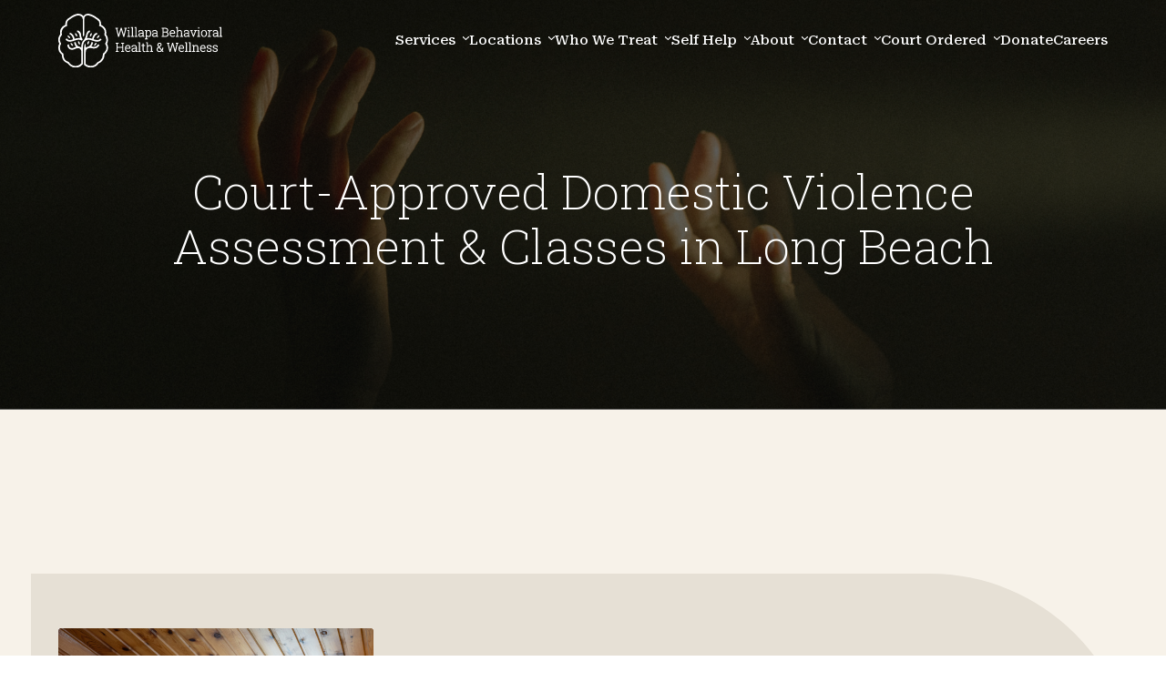

--- FILE ---
content_type: text/html; charset=UTF-8
request_url: https://willapabh.org/location/long-beach/domestic-violence/
body_size: 12167
content:
<!DOCTYPE html>
<html lang="en">
	<head>
		<title>Court-Approved Domestic Violence Assessment &amp; Classes in Long Beach - Willapa Behavioral Health &amp; Wellness</title>
		<meta name="viewport" content="width=device-width">
		<link rel="stylesheet" href="https://willapabh.org/wp-content/themes/willapa/style.css?v=1768399472">
		<link rel="stylesheet" href="https://cdn.jsdelivr.net/npm/@splidejs/splide@3.6.9/dist/css/splide.min.css">
		<link rel="stylesheet" href="https://cdn.jsdelivr.net/npm/@splidejs/splide@3.6.12/dist/css/themes/splide-default.min.css">
		<script
			src="https://code.jquery.com/jquery-3.4.1.min.js"
			integrity="sha256-CSXorXvZcTkaix6Yvo6HppcZGetbYMGWSFlBw8HfCJo="
			crossorigin="anonymous"></script>
		<script src="https://cdn.jsdelivr.net/npm/@splidejs/splide@3.6.12/dist/js/splide.min.js"></script>
		<!-- Google Tag Manager -->
<script>(function(w,d,s,l,i){w[l]=w[l]||[];w[l].push({'gtm.start':
new Date().getTime(),event:'gtm.js'});var f=d.getElementsByTagName(s)[0],
j=d.createElement(s),dl=l!='dataLayer'?'&l='+l:'';j.async=true;j.src=
'https://www.googletagmanager.com/gtm.js?id='+i+dl;f.parentNode.insertBefore(j,f);
})(window,document,'script','dataLayer','GTM-KR7RVWR');</script>
<!-- End Google Tag Manager -->				<meta name='robots' content='index, follow, max-image-preview:large, max-snippet:-1, max-video-preview:-1' />
	<style>img:is([sizes="auto" i], [sizes^="auto," i]) { contain-intrinsic-size: 3000px 1500px }</style>
	
	<!-- This site is optimized with the Yoast SEO plugin v26.7 - https://yoast.com/wordpress/plugins/seo/ -->
	<link rel="canonical" href="https://willapabh.org/location/long-beach/domestic-violence/" />
	<meta property="og:locale" content="en_US" />
	<meta property="og:type" content="article" />
	<meta property="og:title" content="Court-Approved Domestic Violence Assessment &amp; Classes in Long Beach - Willapa Behavioral Health &amp; Wellness" />
	<meta property="og:url" content="https://willapabh.org/location/long-beach/domestic-violence/" />
	<meta property="og:site_name" content="Willapa Behavioral Health &amp; Wellness" />
	<meta property="article:publisher" content="https://www.facebook.com/WILLAPABH/" />
	<meta property="article:modified_time" content="2023-05-19T22:06:56+00:00" />
	<meta property="og:image" content="https://willapabh.org/wp-content/uploads/2023/05/lb-dv-hero.jpg" />
	<meta property="og:image:width" content="2161" />
	<meta property="og:image:height" content="643" />
	<meta property="og:image:type" content="image/jpeg" />
	<meta name="twitter:card" content="summary_large_image" />
	<meta name="twitter:site" content="@WillapaBHealth" />
	<script type="application/ld+json" class="yoast-schema-graph">{"@context":"https://schema.org","@graph":[{"@type":"WebPage","@id":"https://willapabh.org/location/long-beach/domestic-violence/","url":"https://willapabh.org/location/long-beach/domestic-violence/","name":"Court-Approved Domestic Violence Assessment & Classes in Long Beach - Willapa Behavioral Health &amp; Wellness","isPartOf":{"@id":"https://willapabh.org/#website"},"primaryImageOfPage":{"@id":"https://willapabh.org/location/long-beach/domestic-violence/#primaryimage"},"image":{"@id":"https://willapabh.org/location/long-beach/domestic-violence/#primaryimage"},"thumbnailUrl":"https://willapabh.org/wp-content/uploads/2023/05/lb-dv-hero.jpg","datePublished":"2023-05-11T19:32:05+00:00","dateModified":"2023-05-19T22:06:56+00:00","breadcrumb":{"@id":"https://willapabh.org/location/long-beach/domestic-violence/#breadcrumb"},"inLanguage":"en-US","potentialAction":[{"@type":"ReadAction","target":["https://willapabh.org/location/long-beach/domestic-violence/"]}]},{"@type":"ImageObject","inLanguage":"en-US","@id":"https://willapabh.org/location/long-beach/domestic-violence/#primaryimage","url":"https://willapabh.org/wp-content/uploads/2023/05/lb-dv-hero.jpg","contentUrl":"https://willapabh.org/wp-content/uploads/2023/05/lb-dv-hero.jpg","width":2161,"height":643},{"@type":"BreadcrumbList","@id":"https://willapabh.org/location/long-beach/domestic-violence/#breadcrumb","itemListElement":[{"@type":"ListItem","position":1,"name":"Home","item":"https://willapabh.org/"},{"@type":"ListItem","position":2,"name":"Locations","item":"https://willapabh.org/location/"},{"@type":"ListItem","position":3,"name":"Long Beach Mental Health, Therapy &#038; Wellness Clinic","item":"https://willapabh.org/location/long-beach/"},{"@type":"ListItem","position":4,"name":"Court-Approved Domestic Violence Assessment &#038; Classes in Long Beach"}]},{"@type":"WebSite","@id":"https://willapabh.org/#website","url":"https://willapabh.org/","name":"Willapa Behavioral Health &amp; Wellness","description":"Wellness Begins Here","publisher":{"@id":"https://willapabh.org/#organization"},"potentialAction":[{"@type":"SearchAction","target":{"@type":"EntryPoint","urlTemplate":"https://willapabh.org/?s={search_term_string}"},"query-input":{"@type":"PropertyValueSpecification","valueRequired":true,"valueName":"search_term_string"}}],"inLanguage":"en-US"},{"@type":"Organization","@id":"https://willapabh.org/#organization","name":"Willapa Behavioral Health & Wellness","url":"https://willapabh.org/","logo":{"@type":"ImageObject","inLanguage":"en-US","@id":"https://willapabh.org/#/schema/logo/image/","url":"https://willapabh.org/wp-content/uploads/2022/08/willapa-logo-white-alt.svg","contentUrl":"https://willapabh.org/wp-content/uploads/2022/08/willapa-logo-white-alt.svg","width":1,"height":1,"caption":"Willapa Behavioral Health & Wellness"},"image":{"@id":"https://willapabh.org/#/schema/logo/image/"},"sameAs":["https://www.facebook.com/WILLAPABH/","https://x.com/WillapaBHealth","https://www.linkedin.com/company/willapabh","https://www.healthgrades.com/group-directory/wa-washington/long-beach/willapa-behavioral-health-xxpnw20b","https://www.indeed.com/cmp/Willapa-Behavioral-Health/","https://www.yelp.com/biz/willapa-behavioral-health-long-beach","https://www.yelp.com/biz/willapa-behavioral-health-raymond"]}]}</script>
	<!-- / Yoast SEO plugin. -->


<script type="text/javascript">
/* <![CDATA[ */
window._wpemojiSettings = {"baseUrl":"https:\/\/s.w.org\/images\/core\/emoji\/16.0.1\/72x72\/","ext":".png","svgUrl":"https:\/\/s.w.org\/images\/core\/emoji\/16.0.1\/svg\/","svgExt":".svg","source":{"concatemoji":"https:\/\/willapabh.org\/wp-includes\/js\/wp-emoji-release.min.js?ver=6.8.3"}};
/*! This file is auto-generated */
!function(s,n){var o,i,e;function c(e){try{var t={supportTests:e,timestamp:(new Date).valueOf()};sessionStorage.setItem(o,JSON.stringify(t))}catch(e){}}function p(e,t,n){e.clearRect(0,0,e.canvas.width,e.canvas.height),e.fillText(t,0,0);var t=new Uint32Array(e.getImageData(0,0,e.canvas.width,e.canvas.height).data),a=(e.clearRect(0,0,e.canvas.width,e.canvas.height),e.fillText(n,0,0),new Uint32Array(e.getImageData(0,0,e.canvas.width,e.canvas.height).data));return t.every(function(e,t){return e===a[t]})}function u(e,t){e.clearRect(0,0,e.canvas.width,e.canvas.height),e.fillText(t,0,0);for(var n=e.getImageData(16,16,1,1),a=0;a<n.data.length;a++)if(0!==n.data[a])return!1;return!0}function f(e,t,n,a){switch(t){case"flag":return n(e,"\ud83c\udff3\ufe0f\u200d\u26a7\ufe0f","\ud83c\udff3\ufe0f\u200b\u26a7\ufe0f")?!1:!n(e,"\ud83c\udde8\ud83c\uddf6","\ud83c\udde8\u200b\ud83c\uddf6")&&!n(e,"\ud83c\udff4\udb40\udc67\udb40\udc62\udb40\udc65\udb40\udc6e\udb40\udc67\udb40\udc7f","\ud83c\udff4\u200b\udb40\udc67\u200b\udb40\udc62\u200b\udb40\udc65\u200b\udb40\udc6e\u200b\udb40\udc67\u200b\udb40\udc7f");case"emoji":return!a(e,"\ud83e\udedf")}return!1}function g(e,t,n,a){var r="undefined"!=typeof WorkerGlobalScope&&self instanceof WorkerGlobalScope?new OffscreenCanvas(300,150):s.createElement("canvas"),o=r.getContext("2d",{willReadFrequently:!0}),i=(o.textBaseline="top",o.font="600 32px Arial",{});return e.forEach(function(e){i[e]=t(o,e,n,a)}),i}function t(e){var t=s.createElement("script");t.src=e,t.defer=!0,s.head.appendChild(t)}"undefined"!=typeof Promise&&(o="wpEmojiSettingsSupports",i=["flag","emoji"],n.supports={everything:!0,everythingExceptFlag:!0},e=new Promise(function(e){s.addEventListener("DOMContentLoaded",e,{once:!0})}),new Promise(function(t){var n=function(){try{var e=JSON.parse(sessionStorage.getItem(o));if("object"==typeof e&&"number"==typeof e.timestamp&&(new Date).valueOf()<e.timestamp+604800&&"object"==typeof e.supportTests)return e.supportTests}catch(e){}return null}();if(!n){if("undefined"!=typeof Worker&&"undefined"!=typeof OffscreenCanvas&&"undefined"!=typeof URL&&URL.createObjectURL&&"undefined"!=typeof Blob)try{var e="postMessage("+g.toString()+"("+[JSON.stringify(i),f.toString(),p.toString(),u.toString()].join(",")+"));",a=new Blob([e],{type:"text/javascript"}),r=new Worker(URL.createObjectURL(a),{name:"wpTestEmojiSupports"});return void(r.onmessage=function(e){c(n=e.data),r.terminate(),t(n)})}catch(e){}c(n=g(i,f,p,u))}t(n)}).then(function(e){for(var t in e)n.supports[t]=e[t],n.supports.everything=n.supports.everything&&n.supports[t],"flag"!==t&&(n.supports.everythingExceptFlag=n.supports.everythingExceptFlag&&n.supports[t]);n.supports.everythingExceptFlag=n.supports.everythingExceptFlag&&!n.supports.flag,n.DOMReady=!1,n.readyCallback=function(){n.DOMReady=!0}}).then(function(){return e}).then(function(){var e;n.supports.everything||(n.readyCallback(),(e=n.source||{}).concatemoji?t(e.concatemoji):e.wpemoji&&e.twemoji&&(t(e.twemoji),t(e.wpemoji)))}))}((window,document),window._wpemojiSettings);
/* ]]> */
</script>
<link rel='stylesheet' id='formidable-css' href='https://willapabh.org/wp-content/plugins/formidable/css/formidableforms.css?ver=114802' type='text/css' media='all' />
<style id='wp-emoji-styles-inline-css' type='text/css'>

	img.wp-smiley, img.emoji {
		display: inline !important;
		border: none !important;
		box-shadow: none !important;
		height: 1em !important;
		width: 1em !important;
		margin: 0 0.07em !important;
		vertical-align: -0.1em !important;
		background: none !important;
		padding: 0 !important;
	}
</style>
<link rel='stylesheet' id='wp-block-library-css' href='https://willapabh.org/wp-includes/css/dist/block-library/style.min.css?ver=6.8.3' type='text/css' media='all' />
<style id='classic-theme-styles-inline-css' type='text/css'>
/*! This file is auto-generated */
.wp-block-button__link{color:#fff;background-color:#32373c;border-radius:9999px;box-shadow:none;text-decoration:none;padding:calc(.667em + 2px) calc(1.333em + 2px);font-size:1.125em}.wp-block-file__button{background:#32373c;color:#fff;text-decoration:none}
</style>
<style id='global-styles-inline-css' type='text/css'>
:root{--wp--preset--aspect-ratio--square: 1;--wp--preset--aspect-ratio--4-3: 4/3;--wp--preset--aspect-ratio--3-4: 3/4;--wp--preset--aspect-ratio--3-2: 3/2;--wp--preset--aspect-ratio--2-3: 2/3;--wp--preset--aspect-ratio--16-9: 16/9;--wp--preset--aspect-ratio--9-16: 9/16;--wp--preset--color--black: #000000;--wp--preset--color--cyan-bluish-gray: #abb8c3;--wp--preset--color--white: #ffffff;--wp--preset--color--pale-pink: #f78da7;--wp--preset--color--vivid-red: #cf2e2e;--wp--preset--color--luminous-vivid-orange: #ff6900;--wp--preset--color--luminous-vivid-amber: #fcb900;--wp--preset--color--light-green-cyan: #7bdcb5;--wp--preset--color--vivid-green-cyan: #00d084;--wp--preset--color--pale-cyan-blue: #8ed1fc;--wp--preset--color--vivid-cyan-blue: #0693e3;--wp--preset--color--vivid-purple: #9b51e0;--wp--preset--gradient--vivid-cyan-blue-to-vivid-purple: linear-gradient(135deg,rgba(6,147,227,1) 0%,rgb(155,81,224) 100%);--wp--preset--gradient--light-green-cyan-to-vivid-green-cyan: linear-gradient(135deg,rgb(122,220,180) 0%,rgb(0,208,130) 100%);--wp--preset--gradient--luminous-vivid-amber-to-luminous-vivid-orange: linear-gradient(135deg,rgba(252,185,0,1) 0%,rgba(255,105,0,1) 100%);--wp--preset--gradient--luminous-vivid-orange-to-vivid-red: linear-gradient(135deg,rgba(255,105,0,1) 0%,rgb(207,46,46) 100%);--wp--preset--gradient--very-light-gray-to-cyan-bluish-gray: linear-gradient(135deg,rgb(238,238,238) 0%,rgb(169,184,195) 100%);--wp--preset--gradient--cool-to-warm-spectrum: linear-gradient(135deg,rgb(74,234,220) 0%,rgb(151,120,209) 20%,rgb(207,42,186) 40%,rgb(238,44,130) 60%,rgb(251,105,98) 80%,rgb(254,248,76) 100%);--wp--preset--gradient--blush-light-purple: linear-gradient(135deg,rgb(255,206,236) 0%,rgb(152,150,240) 100%);--wp--preset--gradient--blush-bordeaux: linear-gradient(135deg,rgb(254,205,165) 0%,rgb(254,45,45) 50%,rgb(107,0,62) 100%);--wp--preset--gradient--luminous-dusk: linear-gradient(135deg,rgb(255,203,112) 0%,rgb(199,81,192) 50%,rgb(65,88,208) 100%);--wp--preset--gradient--pale-ocean: linear-gradient(135deg,rgb(255,245,203) 0%,rgb(182,227,212) 50%,rgb(51,167,181) 100%);--wp--preset--gradient--electric-grass: linear-gradient(135deg,rgb(202,248,128) 0%,rgb(113,206,126) 100%);--wp--preset--gradient--midnight: linear-gradient(135deg,rgb(2,3,129) 0%,rgb(40,116,252) 100%);--wp--preset--font-size--small: 13px;--wp--preset--font-size--medium: 20px;--wp--preset--font-size--large: 36px;--wp--preset--font-size--x-large: 42px;--wp--preset--spacing--20: 0.44rem;--wp--preset--spacing--30: 0.67rem;--wp--preset--spacing--40: 1rem;--wp--preset--spacing--50: 1.5rem;--wp--preset--spacing--60: 2.25rem;--wp--preset--spacing--70: 3.38rem;--wp--preset--spacing--80: 5.06rem;--wp--preset--shadow--natural: 6px 6px 9px rgba(0, 0, 0, 0.2);--wp--preset--shadow--deep: 12px 12px 50px rgba(0, 0, 0, 0.4);--wp--preset--shadow--sharp: 6px 6px 0px rgba(0, 0, 0, 0.2);--wp--preset--shadow--outlined: 6px 6px 0px -3px rgba(255, 255, 255, 1), 6px 6px rgba(0, 0, 0, 1);--wp--preset--shadow--crisp: 6px 6px 0px rgba(0, 0, 0, 1);}:where(.is-layout-flex){gap: 0.5em;}:where(.is-layout-grid){gap: 0.5em;}body .is-layout-flex{display: flex;}.is-layout-flex{flex-wrap: wrap;align-items: center;}.is-layout-flex > :is(*, div){margin: 0;}body .is-layout-grid{display: grid;}.is-layout-grid > :is(*, div){margin: 0;}:where(.wp-block-columns.is-layout-flex){gap: 2em;}:where(.wp-block-columns.is-layout-grid){gap: 2em;}:where(.wp-block-post-template.is-layout-flex){gap: 1.25em;}:where(.wp-block-post-template.is-layout-grid){gap: 1.25em;}.has-black-color{color: var(--wp--preset--color--black) !important;}.has-cyan-bluish-gray-color{color: var(--wp--preset--color--cyan-bluish-gray) !important;}.has-white-color{color: var(--wp--preset--color--white) !important;}.has-pale-pink-color{color: var(--wp--preset--color--pale-pink) !important;}.has-vivid-red-color{color: var(--wp--preset--color--vivid-red) !important;}.has-luminous-vivid-orange-color{color: var(--wp--preset--color--luminous-vivid-orange) !important;}.has-luminous-vivid-amber-color{color: var(--wp--preset--color--luminous-vivid-amber) !important;}.has-light-green-cyan-color{color: var(--wp--preset--color--light-green-cyan) !important;}.has-vivid-green-cyan-color{color: var(--wp--preset--color--vivid-green-cyan) !important;}.has-pale-cyan-blue-color{color: var(--wp--preset--color--pale-cyan-blue) !important;}.has-vivid-cyan-blue-color{color: var(--wp--preset--color--vivid-cyan-blue) !important;}.has-vivid-purple-color{color: var(--wp--preset--color--vivid-purple) !important;}.has-black-background-color{background-color: var(--wp--preset--color--black) !important;}.has-cyan-bluish-gray-background-color{background-color: var(--wp--preset--color--cyan-bluish-gray) !important;}.has-white-background-color{background-color: var(--wp--preset--color--white) !important;}.has-pale-pink-background-color{background-color: var(--wp--preset--color--pale-pink) !important;}.has-vivid-red-background-color{background-color: var(--wp--preset--color--vivid-red) !important;}.has-luminous-vivid-orange-background-color{background-color: var(--wp--preset--color--luminous-vivid-orange) !important;}.has-luminous-vivid-amber-background-color{background-color: var(--wp--preset--color--luminous-vivid-amber) !important;}.has-light-green-cyan-background-color{background-color: var(--wp--preset--color--light-green-cyan) !important;}.has-vivid-green-cyan-background-color{background-color: var(--wp--preset--color--vivid-green-cyan) !important;}.has-pale-cyan-blue-background-color{background-color: var(--wp--preset--color--pale-cyan-blue) !important;}.has-vivid-cyan-blue-background-color{background-color: var(--wp--preset--color--vivid-cyan-blue) !important;}.has-vivid-purple-background-color{background-color: var(--wp--preset--color--vivid-purple) !important;}.has-black-border-color{border-color: var(--wp--preset--color--black) !important;}.has-cyan-bluish-gray-border-color{border-color: var(--wp--preset--color--cyan-bluish-gray) !important;}.has-white-border-color{border-color: var(--wp--preset--color--white) !important;}.has-pale-pink-border-color{border-color: var(--wp--preset--color--pale-pink) !important;}.has-vivid-red-border-color{border-color: var(--wp--preset--color--vivid-red) !important;}.has-luminous-vivid-orange-border-color{border-color: var(--wp--preset--color--luminous-vivid-orange) !important;}.has-luminous-vivid-amber-border-color{border-color: var(--wp--preset--color--luminous-vivid-amber) !important;}.has-light-green-cyan-border-color{border-color: var(--wp--preset--color--light-green-cyan) !important;}.has-vivid-green-cyan-border-color{border-color: var(--wp--preset--color--vivid-green-cyan) !important;}.has-pale-cyan-blue-border-color{border-color: var(--wp--preset--color--pale-cyan-blue) !important;}.has-vivid-cyan-blue-border-color{border-color: var(--wp--preset--color--vivid-cyan-blue) !important;}.has-vivid-purple-border-color{border-color: var(--wp--preset--color--vivid-purple) !important;}.has-vivid-cyan-blue-to-vivid-purple-gradient-background{background: var(--wp--preset--gradient--vivid-cyan-blue-to-vivid-purple) !important;}.has-light-green-cyan-to-vivid-green-cyan-gradient-background{background: var(--wp--preset--gradient--light-green-cyan-to-vivid-green-cyan) !important;}.has-luminous-vivid-amber-to-luminous-vivid-orange-gradient-background{background: var(--wp--preset--gradient--luminous-vivid-amber-to-luminous-vivid-orange) !important;}.has-luminous-vivid-orange-to-vivid-red-gradient-background{background: var(--wp--preset--gradient--luminous-vivid-orange-to-vivid-red) !important;}.has-very-light-gray-to-cyan-bluish-gray-gradient-background{background: var(--wp--preset--gradient--very-light-gray-to-cyan-bluish-gray) !important;}.has-cool-to-warm-spectrum-gradient-background{background: var(--wp--preset--gradient--cool-to-warm-spectrum) !important;}.has-blush-light-purple-gradient-background{background: var(--wp--preset--gradient--blush-light-purple) !important;}.has-blush-bordeaux-gradient-background{background: var(--wp--preset--gradient--blush-bordeaux) !important;}.has-luminous-dusk-gradient-background{background: var(--wp--preset--gradient--luminous-dusk) !important;}.has-pale-ocean-gradient-background{background: var(--wp--preset--gradient--pale-ocean) !important;}.has-electric-grass-gradient-background{background: var(--wp--preset--gradient--electric-grass) !important;}.has-midnight-gradient-background{background: var(--wp--preset--gradient--midnight) !important;}.has-small-font-size{font-size: var(--wp--preset--font-size--small) !important;}.has-medium-font-size{font-size: var(--wp--preset--font-size--medium) !important;}.has-large-font-size{font-size: var(--wp--preset--font-size--large) !important;}.has-x-large-font-size{font-size: var(--wp--preset--font-size--x-large) !important;}
:where(.wp-block-post-template.is-layout-flex){gap: 1.25em;}:where(.wp-block-post-template.is-layout-grid){gap: 1.25em;}
:where(.wp-block-columns.is-layout-flex){gap: 2em;}:where(.wp-block-columns.is-layout-grid){gap: 2em;}
:root :where(.wp-block-pullquote){font-size: 1.5em;line-height: 1.6;}
</style>
<link rel="https://api.w.org/" href="https://willapabh.org/wp-json/" /><link rel="alternate" title="JSON" type="application/json" href="https://willapabh.org/wp-json/wp/v2/pages/1314" /><link rel="EditURI" type="application/rsd+xml" title="RSD" href="https://willapabh.org/xmlrpc.php?rsd" />
<meta name="generator" content="WordPress 6.8.3" />
<link rel='shortlink' href='https://willapabh.org/?p=1314' />
<link rel="alternate" title="oEmbed (JSON)" type="application/json+oembed" href="https://willapabh.org/wp-json/oembed/1.0/embed?url=https%3A%2F%2Fwillapabh.org%2Flocation%2Flong-beach%2Fdomestic-violence%2F" />
<link rel="alternate" title="oEmbed (XML)" type="text/xml+oembed" href="https://willapabh.org/wp-json/oembed/1.0/embed?url=https%3A%2F%2Fwillapabh.org%2Flocation%2Flong-beach%2Fdomestic-violence%2F&#038;format=xml" />
<script>document.documentElement.className += " js";</script>
<style type="text/css" id="filter-everything-inline-css">.wpc-orderby-select{width:100%}.wpc-filters-open-button-container{display:none}.wpc-debug-message{padding:16px;font-size:14px;border:1px dashed #ccc;margin-bottom:20px}.wpc-debug-title{visibility:hidden}.wpc-button-inner,.wpc-chip-content{display:flex;align-items:center}.wpc-icon-html-wrapper{position:relative;margin-right:10px;top:2px}.wpc-icon-html-wrapper span{display:block;height:1px;width:18px;border-radius:3px;background:#2c2d33;margin-bottom:4px;position:relative}span.wpc-icon-line-1:after,span.wpc-icon-line-2:after,span.wpc-icon-line-3:after{content:"";display:block;width:3px;height:3px;border:1px solid #2c2d33;background-color:#fff;position:absolute;top:-2px;box-sizing:content-box}span.wpc-icon-line-3:after{border-radius:50%;left:2px}span.wpc-icon-line-1:after{border-radius:50%;left:5px}span.wpc-icon-line-2:after{border-radius:50%;left:12px}body .wpc-filters-open-button-container a.wpc-filters-open-widget,body .wpc-filters-open-button-container a.wpc-open-close-filters-button{display:inline-block;text-align:left;border:1px solid #2c2d33;border-radius:2px;line-height:1.5;padding:7px 12px;background-color:transparent;color:#2c2d33;box-sizing:border-box;text-decoration:none!important;font-weight:400;transition:none;position:relative}@media screen and (max-width:768px){.wpc_show_bottom_widget .wpc-filters-open-button-container,.wpc_show_open_close_button .wpc-filters-open-button-container{display:block}.wpc_show_bottom_widget .wpc-filters-open-button-container{margin-top:1em;margin-bottom:1em}}</style>
<link rel="icon" href="https://willapabh.org/wp-content/uploads/2023/03/cropped-Willapa-Favicon-Edited-01-32x32.png" sizes="32x32" />
<link rel="icon" href="https://willapabh.org/wp-content/uploads/2023/03/cropped-Willapa-Favicon-Edited-01-192x192.png" sizes="192x192" />
<link rel="apple-touch-icon" href="https://willapabh.org/wp-content/uploads/2023/03/cropped-Willapa-Favicon-Edited-01-180x180.png" />
<meta name="msapplication-TileImage" content="https://willapabh.org/wp-content/uploads/2023/03/cropped-Willapa-Favicon-Edited-01-270x270.png" />
	</head>
	<body class="wp-singular page-template-default page page-id-1314 page-child parent-pageid-614 wp-theme-willapa">
		<!-- Google Tag Manager (noscript) -->
<noscript><iframe src="https://www.googletagmanager.com/ns.html?id=GTM-KR7RVWR"
height="0" width="0" style="display:none;visibility:hidden"></iframe></noscript>
<!-- End Google Tag Manager (noscript) -->		<header>
						<div class="container">
				<div class="content">
										<figure><a href="https://willapabh.org/"><img src="https://willapabh.org/wp-content/uploads/2023/01/white-1.svg"></a></figure>
					<a href="#" id="shownav"></a>
					<nav class="wp-menu"><ul id="menu-primary" class="menu"><li id="menu-item-2089" class="drop-wide menu-item menu-item-type-post_type_archive menu-item-object-services menu-item-has-children menu-item-2089"><a href="https://willapabh.org/services/">Services</a>
<ul class="sub-menu">
	<li id="menu-item-866" class="menu-item menu-item-type-post_type menu-item-object-services menu-item-866"><a href="https://willapabh.org/services/mobile-crisis-support/">Mobile Crisis Support</a></li>
	<li id="menu-item-171" class="menu-item menu-item-type-post_type menu-item-object-services menu-item-171"><a href="https://willapabh.org/services/psychiatric-evaluation/">Psychiatric Medication Management</a></li>
	<li id="menu-item-168" class="menu-item menu-item-type-post_type menu-item-object-services menu-item-168"><a href="https://willapabh.org/services/medically-assisted-substance-abuse-treatment/">Substance Abuse (MAT)</a></li>
	<li id="menu-item-172" class="menu-item menu-item-type-post_type menu-item-object-services menu-item-172"><a href="https://willapabh.org/services/school-based-therapy/">School Based Therapy</a></li>
	<li id="menu-item-1471" class="menu-item menu-item-type-post_type menu-item-object-services menu-item-1471"><a href="https://willapabh.org/services/substance-use-disorder-services/">Substance Use Disorder</a></li>
	<li id="menu-item-169" class="menu-item menu-item-type-post_type menu-item-object-services menu-item-169"><a href="https://willapabh.org/services/peer-services/">Peer Services</a></li>
	<li id="menu-item-166" class="menu-item menu-item-type-post_type menu-item-object-services menu-item-166"><a href="https://willapabh.org/services/domestic-violence-services/">Domestic Violence</a></li>
	<li id="menu-item-869" class="menu-item menu-item-type-post_type menu-item-object-services menu-item-869"><a href="https://willapabh.org/services/mental-health-services/">Mental Health Services</a></li>
	<li id="menu-item-165" class="menu-item menu-item-type-post_type menu-item-object-services menu-item-165"><a href="https://willapabh.org/services/anger-management/">Anger Management</a></li>
	<li id="menu-item-175" class="menu-item menu-item-type-post_type menu-item-object-services menu-item-175"><a href="https://willapabh.org/services/wise/">WISe</a></li>
	<li id="menu-item-1999" class="menu-item menu-item-type-post_type menu-item-object-page menu-item-1999"><a href="https://willapabh.org/come-find-peace-with-us-at-willapa-commons/">Willapa Commons</a></li>
</ul>
</li>
<li id="menu-item-625" class="drop-normal menu-item menu-item-type-custom menu-item-object-custom menu-item-has-children menu-item-625"><a href="#">Locations</a>
<ul class="sub-menu">
	<li id="menu-item-628" class="menu-item menu-item-type-post_type menu-item-object-page menu-item-628"><a href="https://willapabh.org/location/raymond/">Raymond, WA</a></li>
	<li id="menu-item-627" class="menu-item menu-item-type-post_type menu-item-object-page current-page-ancestor menu-item-627"><a href="https://willapabh.org/location/long-beach/">Long Beach, WA</a></li>
	<li id="menu-item-626" class="menu-item menu-item-type-post_type menu-item-object-page menu-item-626"><a href="https://willapabh.org/location/grays-harbor-county/">Montesano, WA</a></li>
</ul>
</li>
<li id="menu-item-693" class="drop-normal menu-item menu-item-type-custom menu-item-object-custom menu-item-has-children menu-item-693"><a href="#">Who We Treat</a>
<ul class="sub-menu">
	<li id="menu-item-109" class="menu-item menu-item-type-post_type menu-item-object-page menu-item-109"><a href="https://willapabh.org/who-we-treat/teens/">Teens</a></li>
	<li id="menu-item-108" class="menu-item menu-item-type-post_type menu-item-object-page menu-item-108"><a href="https://willapabh.org/who-we-treat/kids-children/">Kids / Children</a></li>
	<li id="menu-item-107" class="menu-item menu-item-type-post_type menu-item-object-page menu-item-107"><a href="https://willapabh.org/who-we-treat/individuals/">Individuals</a></li>
	<li id="menu-item-106" class="menu-item menu-item-type-post_type menu-item-object-page menu-item-106"><a href="https://willapabh.org/who-we-treat/couples/">Couples</a></li>
	<li id="menu-item-601" class="menu-item menu-item-type-post_type menu-item-object-services menu-item-601"><a href="https://willapabh.org/services/wise/">Families (WISe)</a></li>
</ul>
</li>
<li id="menu-item-920" class="drop-wide menu-item menu-item-type-custom menu-item-object-custom menu-item-has-children menu-item-920"><a href="#">Self Help</a>
<ul class="sub-menu">
	<li id="menu-item-922" class="menu-item menu-item-type-post_type menu-item-object-page menu-item-922"><a href="https://willapabh.org/self-help/24-hour-crisis/">24-Hour Crisis</a></li>
	<li id="menu-item-921" class="menu-item menu-item-type-post_type menu-item-object-page menu-item-921"><a href="https://willapabh.org/self-help/washington-listens/">Washington Listens</a></li>
</ul>
</li>
<li id="menu-item-692" class="drop-medium menu-item menu-item-type-custom menu-item-object-custom menu-item-has-children menu-item-692"><a href="#">About</a>
<ul class="sub-menu">
	<li id="menu-item-100" class="menu-item menu-item-type-post_type menu-item-object-page menu-item-100"><a href="https://willapabh.org/about-us/our-staff/">Our Staff</a></li>
	<li id="menu-item-860" class="menu-item menu-item-type-post_type menu-item-object-page menu-item-860"><a href="https://willapabh.org/about-us/things-we-love/">Things We Love</a></li>
	<li id="menu-item-750" class="menu-item menu-item-type-post_type menu-item-object-page menu-item-750"><a href="https://willapabh.org/about-us/cost-for-services/">Cost for Services</a></li>
</ul>
</li>
<li id="menu-item-713" class="drop-wide menu-item menu-item-type-custom menu-item-object-custom menu-item-has-children menu-item-713"><a href="#">Contact</a>
<ul class="sub-menu">
	<li id="menu-item-101" class="menu-item menu-item-type-post_type menu-item-object-page menu-item-101"><a href="https://willapabh.org/contact-us/">Request an Appointment</a></li>
	<li id="menu-item-102" class="menu-item menu-item-type-post_type menu-item-object-page menu-item-102"><a href="https://willapabh.org/contact-us/donate/">Donate</a></li>
	<li id="menu-item-103" class="menu-item menu-item-type-post_type menu-item-object-page menu-item-103"><a href="https://willapabh.org/contact-us/make-a-payment/">Make a Payment</a></li>
	<li id="menu-item-712" class="menu-item menu-item-type-post_type menu-item-object-page menu-item-712"><a href="https://willapabh.org/contact-us/sliding-scale-payment-application/">Sliding Scale Application</a></li>
	<li id="menu-item-711" class="menu-item menu-item-type-post_type menu-item-object-page menu-item-711"><a href="https://willapabh.org/contact-us/patient-records-request/">Patient Records Request</a></li>
</ul>
</li>
<li id="menu-item-1682" class="drop-wide menu-item menu-item-type-custom menu-item-object-custom menu-item-has-children menu-item-1682"><a href="#">Court Ordered</a>
<ul class="sub-menu">
	<li id="menu-item-1679" class="menu-item menu-item-type-post_type menu-item-object-page menu-item-1679"><a href="https://willapabh.org/court-ordered/dui-assessments-in-washington-state/">DUI Assessments</a></li>
	<li id="menu-item-1680" class="menu-item menu-item-type-post_type menu-item-object-page menu-item-1680"><a href="https://willapabh.org/court-ordered/substance-abuse-and-drug-testing-in-washington-state/">Substance Abuse &#038; Drug Testing</a></li>
	<li id="menu-item-1681" class="menu-item menu-item-type-post_type menu-item-object-page menu-item-1681"><a href="https://willapabh.org/court-ordered/mental-health-evaluation/">Mental Health Evaluation</a></li>
	<li id="menu-item-1907" class="menu-item menu-item-type-post_type menu-item-object-page menu-item-1907"><a href="https://willapabh.org/court-ordered/washington-court-ordered-rehab-services/">Court-Ordered Rehab Services</a></li>
	<li id="menu-item-1908" class="menu-item menu-item-type-post_type menu-item-object-page menu-item-1908"><a href="https://willapabh.org/court-ordered/washington-court-ordered-therapy/">Court-Ordered Therapy</a></li>
</ul>
</li>
<li id="menu-item-870" class="menu-item menu-item-type-post_type menu-item-object-page menu-item-870"><a href="https://willapabh.org/contact-us/donate/">Donate</a></li>
<li id="menu-item-2170" class="menu-item menu-item-type-custom menu-item-object-custom menu-item-2170"><a href="https://willapabh.org/careers/">Careers</a></li>
</ul></nav>				</div>
			</div>
		</header>
		<main>		
		<section class="page-header" style="background-image:url(https://willapabh.org/wp-content/uploads/2023/05/lb-dv-hero.jpg); background-size: cover; background-position: center center;">
			<div class="container">
				<div class="content">
					<h1>Court-Approved Domestic Violence Assessment &#038; Classes in Long Beach</h1>
				</div>
			</div>
		</section>
		
	<section class="medium-content-with-image">
	<div class="container  ">
		<div class="content">
			<div class="header-group"></div><div class="content-group"><p>If you have participated in an act of violence against an intimate partner, it&#8217;s important that you get the help you need to make positive changes in your life. On average, domestic violence affects approximately <a href="https://ncadv.org/STATISTICS" rel="noopener" target="_blank">ten million victims per year</a> in the United States. This widespread issue requires treatment different from anger management. At Willapa Behavioral Health &#038; Wellness, our Long Beach team of experts can help you take the first steps towards healthier interpersonal relationships and interactions.</p>

	<div class="button-group"><a href="https://willapabh.org/contact-us/" target="">Contact Us</a></div></div>		</div>
		<aside><img src="https://willapabh.org/wp-content/uploads/2023/05/lb-dv-1.jpg"></aside>
	</div>
</section><section class="side-by-side">
	<div class="container">
		<div class="content">
								<div class="side-by-side-container odd">
						<div class="side-by-side-content">
							<div class="header-group"><h2>Understanding Washington Domestic Violence Treatment Requirements</h2></div><div class="content-group"><p>The state of Washington rates domestic violence cases based on a variety of factors, considering many things. With the help of a counselor, a unique treatment plan is developed for each individual on a case-by-case basis. Clients are assigned one of the following treatment levels:</p>
<ul>
<li>Level One: 6-month treatment minimum</li>
<li>Level Two: 9-month treatment minimum</li>
<li>Level Three: 12-month treatment minimum</li>
<li>Level Four: 18-month treatment minimum</li>
</ul>
<p>After your initial assessment with a Long Beach counselor and an in-depth look at your individual case, if it is appropriate, you will be recommended for a level of care that correlates with the severity of the findings. DV treatment You will work with the counselor to create a treatment plan and then begin group treatment. All participants must attend consecutive, face to face and in-person weekly group treatment sessions. On occasion an exception for virtual attendance may be made. </p>
</div>						</div>
						<aside><img src="https://willapabh.org/wp-content/uploads/2023/05/lb-dv-2.jpg"</aside>
					</div>
			
									<div class="side-by-side-container even">
						<div class="side-by-side-content">
							<div class="header-group"><h2>DV Assessment Process</h2></div><div class="content-group"><p>There are multiple parts to completing a DV assessment. The interview portion of the assessment typically lasts two hours and covers many questions about your past and present, your criminal history, your beliefs, and other facts about yourself and relationships. You will be required to bring a case history (sometimes called a criminal history) report along with an incident report for any assault and DV charges on your record. You will also sign releases of information for the counselor to collect collateral information to assist with the assessment findings. Once the assessment is complete, if necessary, a level of care will be recommended, and each level is tied to a time requirement for treatment, per the state of Washington.</p>
</div>						</div>
						<aside><img src="https://willapabh.org/wp-content/uploads/2023/05/lb-dv-3.jpg"</aside>
					</div>
			
									<div class="side-by-side-container odd">
						<div class="side-by-side-content">
							<div class="header-group"><h2>Our Domestic Violence Treatment Programs</h2></div><div class="content-group"><p>Acts of domestic violence often arise from complex underlying issues. For this reason, our treatment services are able to taylor themselves to your individual needs.Our services provide a blend of education and weekly assignments to help you achieve your goals.</p>
<p>Our clients are given the tools they need to help them identify the unhealthy belief systems, toxic behaviors, emotional issues, and past traumatic experiences that shape their choices and actions. Our team of experts helps you get to the root of the issue while giving you the tools and resources you need to effectively make changes. With an open mind and a commitment to the program, you can enjoy a more successful treatment outcome. We&#8217;re here to empower you to take responsibility for your beliefs and behaviors so you can move forward in building healthy relationships. </p>
</div>						</div>
						<aside><img src="https://willapabh.org/wp-content/uploads/2023/05/lb-dv-4.jpg"</aside>
					</div>
			
									<div class="side-by-side-container even">
						<div class="side-by-side-content">
							<div class="header-group"><h2>Why Choose Willapa Behavioral Health & Wellness?</h2></div><div class="content-group"><p>Integrity is at the heart of all we do. When you choose a our domestic violence treatment program, you can feel confident that you&#8217;re receiving quality treatment with your specific needs in mind. We prioritize discretion, so you can rest assured that you will be treated with respect and dignity from your first session to your last. We do not shame or judge our participants, but offer compassionate care in an environment designed for personal growth and positive change.</p>
</div>						</div>
						<aside><img src="https://willapabh.org/wp-content/uploads/2023/05/lb-dv-5.jpg"</aside>
					</div>
			
									<div class="side-by-side-container odd">
						<div class="side-by-side-content">
							<div class="header-group"><h2>Get the Help You Need to Overcome Domestic Violence</h2></div><div class="content-group"><p>If you need a high-quality treatment program because you have caused hurt and/or harm to your intimate partner, turn to Willapa Behavioral Health &#038; Wellness. If you are engaged in the legal system, DCYF, or other entities, we will work with those systems and  to ensure your participation in treatment is reported and you are not only meeting the necessary requirements but are also receiving the very best in behavioral and mental health care. To learn more about the services we offer, contact us.</p>

	<div class="button-group"><a href="https://willapabh.org/contact-us/" target="">Contact Us</a></div></div>						</div>
						<aside><img src="https://willapabh.org/wp-content/uploads/2023/05/lb-dv-6.jpg"</aside>
					</div>
			
						</div>
	</div>
</section><section class="location-grid">
	<div class="container">
		<div class="content">
			<div class="header-group"><h3>Washington State Mental Health Services</h3><h2>Our Locations</h2></div>				
									<div class="location-grid-container single">
										
					<div class="location-block single">
						<div class="map-wrapper">
							<style>.embed-container { position: relative; padding-bottom: 56.25%; height: 0; overflow: hidden; max-width: 100%; } .embed-container iframe, .embed-container object, .embed-container embed { position: absolute; top: 0; left: 0; width: 100%; height: 100%; }</style><div class='embed-container'><iframe src='https://www.google.com/maps/embed?pb=!1m18!1m12!1m3!1d2753.0370215757193!2d-124.05556608389104!3d46.36865347912204!2m3!1f0!2f0!3f0!3m2!1i1024!2i768!4f13.1!3m3!1m2!1s0x54930d458f6d9013%3A0xb63da9e9a681a79f!2sWillapa%20Behavioral%20Health!5e0!3m2!1sen!2sus!4v1659566381241!5m2!1sen!2sus' width='600' height='450' style='border:0;' allowfullscreen='' loading='lazy' referrerpolicy='no-referrer-when-downgrade'></iframe></div>						</div>
						<div class="location-wrapper">
							<h2>Long Beach</h2>
							<h3>Long Beach Main Office <span>All Services</span></h3>
							<address>2204 Pacific Ave North<br />
Long Beach, WA 98631</address>
							<ul>
								<li><span>Phone:</span> (360) 642-3787</li>								<li><span>Fax:</span> (360) 642-2096</li>								<li><span>Hours:</span> Monday thru Thursday (8am to 7pm)<br />
Friday (8am to 5pm)</li>							</ul>
						</div>
					</div>
								
								</div>
		</div>
	</div>
</section><section class="services-grid">
	<div class="container">
		<div class="content">
			<div class="header-group"><h2>Other Services in Long Beach </h2></div>			<div class="services-grid-container">
				<ul class="columns three-col">					
					<li>
						<figure>
							<a href="https://willapabh.org/location/long-beach/anger-management/">
								<img width="2160" height="642" src="https://willapabh.org/wp-content/uploads/2023/05/lb-am-hero.jpg" class="attachment-post-thumbnail size-post-thumbnail wp-post-image" alt="" decoding="async" fetchpriority="high" srcset="https://willapabh.org/wp-content/uploads/2023/05/lb-am-hero.jpg 2160w, https://willapabh.org/wp-content/uploads/2023/05/lb-am-hero-300x89.jpg 300w, https://willapabh.org/wp-content/uploads/2023/05/lb-am-hero-1024x304.jpg 1024w, https://willapabh.org/wp-content/uploads/2023/05/lb-am-hero-768x228.jpg 768w, https://willapabh.org/wp-content/uploads/2023/05/lb-am-hero-1536x457.jpg 1536w, https://willapabh.org/wp-content/uploads/2023/05/lb-am-hero-2048x609.jpg 2048w, https://willapabh.org/wp-content/uploads/2023/05/lb-am-hero-480x143.jpg 480w, https://willapabh.org/wp-content/uploads/2023/05/lb-am-hero-1440x428.jpg 1440w, https://willapabh.org/wp-content/uploads/2023/05/lb-am-hero-1920x571.jpg 1920w" sizes="(max-width: 2160px) 100vw, 2160px" />								<figcaption>
									Court Ordered &#038; Approved Anger Management Classes in Long Beach								</figcaption>
							</a>
						</figure>
					</li>
								
										
					<li>
						<figure>
							<a href="https://willapabh.org/location/long-beach/medically-assisted-treatment/">
								<img width="2161" height="642" src="https://willapabh.org/wp-content/uploads/2023/05/lb-mat-hero.jpg" class="attachment-post-thumbnail size-post-thumbnail wp-post-image" alt="" decoding="async" srcset="https://willapabh.org/wp-content/uploads/2023/05/lb-mat-hero.jpg 2161w, https://willapabh.org/wp-content/uploads/2023/05/lb-mat-hero-300x89.jpg 300w, https://willapabh.org/wp-content/uploads/2023/05/lb-mat-hero-1024x304.jpg 1024w, https://willapabh.org/wp-content/uploads/2023/05/lb-mat-hero-768x228.jpg 768w, https://willapabh.org/wp-content/uploads/2023/05/lb-mat-hero-1536x456.jpg 1536w, https://willapabh.org/wp-content/uploads/2023/05/lb-mat-hero-2048x608.jpg 2048w, https://willapabh.org/wp-content/uploads/2023/05/lb-mat-hero-480x143.jpg 480w, https://willapabh.org/wp-content/uploads/2023/05/lb-mat-hero-1440x428.jpg 1440w, https://willapabh.org/wp-content/uploads/2023/05/lb-mat-hero-1920x570.jpg 1920w" sizes="(max-width: 2161px) 100vw, 2161px" />								<figcaption>
									Medically Assisted Treatment (MAT) in Long Beach								</figcaption>
							</a>
						</figure>
					</li>
								
										
					<li>
						<figure>
							<a href="https://willapabh.org/location/long-beach/mental-health/">
								<img width="2161" height="643" src="https://willapabh.org/wp-content/uploads/2023/05/lb-mh-hero.jpg" class="attachment-post-thumbnail size-post-thumbnail wp-post-image" alt="" decoding="async" srcset="https://willapabh.org/wp-content/uploads/2023/05/lb-mh-hero.jpg 2161w, https://willapabh.org/wp-content/uploads/2023/05/lb-mh-hero-300x89.jpg 300w, https://willapabh.org/wp-content/uploads/2023/05/lb-mh-hero-1024x305.jpg 1024w, https://willapabh.org/wp-content/uploads/2023/05/lb-mh-hero-768x229.jpg 768w, https://willapabh.org/wp-content/uploads/2023/05/lb-mh-hero-1536x457.jpg 1536w, https://willapabh.org/wp-content/uploads/2023/05/lb-mh-hero-2048x609.jpg 2048w, https://willapabh.org/wp-content/uploads/2023/05/lb-mh-hero-480x143.jpg 480w, https://willapabh.org/wp-content/uploads/2023/05/lb-mh-hero-1440x428.jpg 1440w, https://willapabh.org/wp-content/uploads/2023/05/lb-mh-hero-1920x571.jpg 1920w" sizes="(max-width: 2161px) 100vw, 2161px" />								<figcaption>
									Mental Health Services in Long Beach								</figcaption>
							</a>
						</figure>
					</li>
								
										
					<li>
						<figure>
							<a href="https://willapabh.org/location/long-beach/problem-gambling/">
								<img width="2161" height="643" src="https://willapabh.org/wp-content/uploads/2023/05/mon-ga-hero.jpg" class="attachment-post-thumbnail size-post-thumbnail wp-post-image" alt="" decoding="async" srcset="https://willapabh.org/wp-content/uploads/2023/05/mon-ga-hero.jpg 2161w, https://willapabh.org/wp-content/uploads/2023/05/mon-ga-hero-300x89.jpg 300w, https://willapabh.org/wp-content/uploads/2023/05/mon-ga-hero-1024x305.jpg 1024w, https://willapabh.org/wp-content/uploads/2023/05/mon-ga-hero-768x229.jpg 768w, https://willapabh.org/wp-content/uploads/2023/05/mon-ga-hero-1536x457.jpg 1536w, https://willapabh.org/wp-content/uploads/2023/05/mon-ga-hero-2048x609.jpg 2048w, https://willapabh.org/wp-content/uploads/2023/05/mon-ga-hero-480x143.jpg 480w, https://willapabh.org/wp-content/uploads/2023/05/mon-ga-hero-1440x428.jpg 1440w, https://willapabh.org/wp-content/uploads/2023/05/mon-ga-hero-1920x571.jpg 1920w" sizes="(max-width: 2161px) 100vw, 2161px" />								<figcaption>
									Outpatient Gambling Addiction Therapy &#038; Rehab Services in Long Beach								</figcaption>
							</a>
						</figure>
					</li>
								
										
					<li>
						<figure>
							<a href="https://willapabh.org/location/long-beach/peer-services/">
								<img width="2161" height="643" src="https://willapabh.org/wp-content/uploads/2023/05/lb-ps-hero.jpg" class="attachment-post-thumbnail size-post-thumbnail wp-post-image" alt="" decoding="async" srcset="https://willapabh.org/wp-content/uploads/2023/05/lb-ps-hero.jpg 2161w, https://willapabh.org/wp-content/uploads/2023/05/lb-ps-hero-300x89.jpg 300w, https://willapabh.org/wp-content/uploads/2023/05/lb-ps-hero-1024x305.jpg 1024w, https://willapabh.org/wp-content/uploads/2023/05/lb-ps-hero-768x229.jpg 768w, https://willapabh.org/wp-content/uploads/2023/05/lb-ps-hero-1536x457.jpg 1536w, https://willapabh.org/wp-content/uploads/2023/05/lb-ps-hero-2048x609.jpg 2048w, https://willapabh.org/wp-content/uploads/2023/05/lb-ps-hero-480x143.jpg 480w, https://willapabh.org/wp-content/uploads/2023/05/lb-ps-hero-1440x428.jpg 1440w, https://willapabh.org/wp-content/uploads/2023/05/lb-ps-hero-1920x571.jpg 1920w" sizes="(max-width: 2161px) 100vw, 2161px" />								<figcaption>
									Peer Support Services &#038; Recovery Center in Long Beach								</figcaption>
							</a>
						</figure>
					</li>
								
										
					<li>
						<figure>
							<a href="https://willapabh.org/location/long-beach/primary-care/">
								<img width="2161" height="642" src="https://willapabh.org/wp-content/uploads/2023/05/lb-pc-hero.jpg" class="attachment-post-thumbnail size-post-thumbnail wp-post-image" alt="" decoding="async" srcset="https://willapabh.org/wp-content/uploads/2023/05/lb-pc-hero.jpg 2161w, https://willapabh.org/wp-content/uploads/2023/05/lb-pc-hero-300x89.jpg 300w, https://willapabh.org/wp-content/uploads/2023/05/lb-pc-hero-1024x304.jpg 1024w, https://willapabh.org/wp-content/uploads/2023/05/lb-pc-hero-768x228.jpg 768w, https://willapabh.org/wp-content/uploads/2023/05/lb-pc-hero-1536x456.jpg 1536w, https://willapabh.org/wp-content/uploads/2023/05/lb-pc-hero-2048x608.jpg 2048w, https://willapabh.org/wp-content/uploads/2023/05/lb-pc-hero-480x143.jpg 480w, https://willapabh.org/wp-content/uploads/2023/05/lb-pc-hero-1440x428.jpg 1440w, https://willapabh.org/wp-content/uploads/2023/05/lb-pc-hero-1920x570.jpg 1920w" sizes="(max-width: 2161px) 100vw, 2161px" />								<figcaption>
									Primary Care Doctors &#038; Services in Long Beach								</figcaption>
							</a>
						</figure>
					</li>
								
										
					<li>
						<figure>
							<a href="https://willapabh.org/location/long-beach/psychiatric-medication/">
								<img width="2161" height="643" src="https://willapabh.org/wp-content/uploads/2023/05/lb-psy-hero.jpg" class="attachment-post-thumbnail size-post-thumbnail wp-post-image" alt="" decoding="async" srcset="https://willapabh.org/wp-content/uploads/2023/05/lb-psy-hero.jpg 2161w, https://willapabh.org/wp-content/uploads/2023/05/lb-psy-hero-300x89.jpg 300w, https://willapabh.org/wp-content/uploads/2023/05/lb-psy-hero-1024x305.jpg 1024w, https://willapabh.org/wp-content/uploads/2023/05/lb-psy-hero-768x229.jpg 768w, https://willapabh.org/wp-content/uploads/2023/05/lb-psy-hero-1536x457.jpg 1536w, https://willapabh.org/wp-content/uploads/2023/05/lb-psy-hero-2048x609.jpg 2048w, https://willapabh.org/wp-content/uploads/2023/05/lb-psy-hero-480x143.jpg 480w, https://willapabh.org/wp-content/uploads/2023/05/lb-psy-hero-1440x428.jpg 1440w, https://willapabh.org/wp-content/uploads/2023/05/lb-psy-hero-1920x571.jpg 1920w" sizes="(max-width: 2161px) 100vw, 2161px" />								<figcaption>
									See a Psychiatrist | Mental Health Prescription Doctor in Long Beach								</figcaption>
							</a>
						</figure>
					</li>
								
										
					<li>
						<figure>
							<a href="https://willapabh.org/location/long-beach/substance-use-disorder/">
								<img width="2161" height="643" src="https://willapabh.org/wp-content/uploads/2023/05/lb-su-hero.jpg" class="attachment-post-thumbnail size-post-thumbnail wp-post-image" alt="" decoding="async" srcset="https://willapabh.org/wp-content/uploads/2023/05/lb-su-hero.jpg 2161w, https://willapabh.org/wp-content/uploads/2023/05/lb-su-hero-300x89.jpg 300w, https://willapabh.org/wp-content/uploads/2023/05/lb-su-hero-1024x305.jpg 1024w, https://willapabh.org/wp-content/uploads/2023/05/lb-su-hero-768x229.jpg 768w, https://willapabh.org/wp-content/uploads/2023/05/lb-su-hero-1536x457.jpg 1536w, https://willapabh.org/wp-content/uploads/2023/05/lb-su-hero-2048x609.jpg 2048w, https://willapabh.org/wp-content/uploads/2023/05/lb-su-hero-480x143.jpg 480w, https://willapabh.org/wp-content/uploads/2023/05/lb-su-hero-1440x428.jpg 1440w, https://willapabh.org/wp-content/uploads/2023/05/lb-su-hero-1920x571.jpg 1920w" sizes="(max-width: 2161px) 100vw, 2161px" />								<figcaption>
									Substance Use Disorder Services &#038; Drug Addiction Therapy in Long Beach								</figcaption>
							</a>
						</figure>
					</li>
								
										
					<li>
						<figure>
							<a href="https://willapabh.org/location/long-beach/wise/">
								<img width="2161" height="643" src="https://willapabh.org/wp-content/uploads/2023/05/lb-wise-hero.jpg" class="attachment-post-thumbnail size-post-thumbnail wp-post-image" alt="" decoding="async" srcset="https://willapabh.org/wp-content/uploads/2023/05/lb-wise-hero.jpg 2161w, https://willapabh.org/wp-content/uploads/2023/05/lb-wise-hero-300x89.jpg 300w, https://willapabh.org/wp-content/uploads/2023/05/lb-wise-hero-1024x305.jpg 1024w, https://willapabh.org/wp-content/uploads/2023/05/lb-wise-hero-768x229.jpg 768w, https://willapabh.org/wp-content/uploads/2023/05/lb-wise-hero-1536x457.jpg 1536w, https://willapabh.org/wp-content/uploads/2023/05/lb-wise-hero-2048x609.jpg 2048w, https://willapabh.org/wp-content/uploads/2023/05/lb-wise-hero-480x143.jpg 480w, https://willapabh.org/wp-content/uploads/2023/05/lb-wise-hero-1440x428.jpg 1440w, https://willapabh.org/wp-content/uploads/2023/05/lb-wise-hero-1920x571.jpg 1920w" sizes="(max-width: 2161px) 100vw, 2161px" />								<figcaption>
									WISe For Children & Teen Youth								</figcaption>
							</a>
						</figure>
					</li>
								
					</ul>			</div>
		</div>
	</div>
</section>				</main>
		<footer>
			<div class="container">
				<div class="content">
					<nav class="wp-menu"><ul id="menu-footer" class="menu"><li id="menu-item-124" class="menu-item menu-item-type-post_type menu-item-object-page menu-item-home menu-item-124"><a href="https://willapabh.org/">Home</a></li>
<li id="menu-item-641" class="menu-item menu-item-type-post_type menu-item-object-services menu-item-641"><a href="https://willapabh.org/?post_type=services&#038;p=69">Services</a></li>
<li id="menu-item-643" class="menu-item menu-item-type-post_type menu-item-object-locations menu-item-643"><a href="https://willapabh.org/locations/long-beach/">Locations</a></li>
<li id="menu-item-648" class="menu-item menu-item-type-post_type menu-item-object-page menu-item-648"><a href="https://willapabh.org/self-help/24-hour-crisis/">24-Hour Crisis</a></li>
<li id="menu-item-727" class="menu-item menu-item-type-custom menu-item-object-custom menu-item-727"><a href="https://willapabh.org/careers/">Careers</a></li>
<li id="menu-item-126" class="menu-item menu-item-type-post_type menu-item-object-page menu-item-126"><a href="https://willapabh.org/contact-us/">Contact Us</a></li>
<li id="menu-item-2195" class="menu-item menu-item-type-post_type menu-item-object-page menu-item-2195"><a href="https://willapabh.org/terms-conditions/">Terms &#038; Conditions</a></li>
<li id="menu-item-2196" class="menu-item menu-item-type-post_type menu-item-object-page menu-item-2196"><a href="https://willapabh.org/privacy-policy/">Privacy Policy</a></li>
</ul></nav>					<address>
													
							<span>Willapa Behavioral Health</span> <span>2204 Pacific Ave North<br />
Long Beach, WA 98631</span> <span><a href="tel:(360) 642-3787">(360) 642-3787</a></span> <span><a href="mailto:inquiries@willapabh.org">inquiries@willapabh.org</a></span>
										
												</address>
					<figure><a href="http://www.carf.org/home/" target="_blank"><img src="https://willapabh.org/wp-content/themes/willapa/media/carf-seal.svg"></a></figure>
					<p class="copyright">2026 Willapa Behavioral Health</p>
				</div>
			</div>
		</footer>
		<script type="text/javascript">
			$('a#shownav').click(function(event){
				if (event.preventDefault) { event.preventDefault(); } else { event.returnValue = false; }
				$(this).toggleClass('showing');
				$('header nav').toggleClass('showing');
				$('header nav ul li.menu-item-has-children ul').slideUp();
			});
			$('header nav ul li.menu-item-has-children > a').click(function(event){
				if($(window).width() < 820){
					if (event.preventDefault) { event.preventDefault(); } else { event.returnValue = false; }
					$('header nav ul li.menu-item-has-children ul').slideUp();
					$(this).next('ul').slideToggle();
				} 
			});
			$('.faq dd').hide();
			$('.faq dt').click(function(){
				$(this).next('dd').toggle();
				$(this).toggleClass('open');
			});
			// window.onscroll = function() {scrollFunction()};
			// function scrollFunction() {
			// 	if (document.body.scrollTop > 0 || document.documentElement.scrollTop > 0) {
			// 	$('header').addClass('sticky');
			// 	} else {
			// 	$('header').removeClass('sticky');
			// 	}
			// }
					
			
		</script>
				<script type="speculationrules">
{"prefetch":[{"source":"document","where":{"and":[{"href_matches":"\/*"},{"not":{"href_matches":["\/wp-*.php","\/wp-admin\/*","\/wp-content\/uploads\/*","\/wp-content\/*","\/wp-content\/plugins\/*","\/wp-content\/themes\/willapa\/*","\/*\\?(.+)"]}},{"not":{"selector_matches":"a[rel~=\"nofollow\"]"}},{"not":{"selector_matches":".no-prefetch, .no-prefetch a"}}]},"eagerness":"conservative"}]}
</script>
<div class="wpc-filters-overlay"></div>
	</body>
</html>

--- FILE ---
content_type: text/css
request_url: https://willapabh.org/wp-content/themes/willapa/style.css?v=1768399472
body_size: 9378
content:
/*
Theme Name: Willapa
Description: Custom Theme
Author: SQRD Media
Version: 1.0
Tags: 
*/
/*! normalize.css v8.0.1 | MIT License | github.com/necolas/normalize.css */
/* Document
	 ========================================================================== */
/**
 * 1. Correct the line height in all browsers.
 * 2. Prevent adjustments of font size after orientation changes in iOS.
 */
@import url("https://fonts.googleapis.com/css2?family=Roboto+Serif:ital,opsz,wght@0,8..144,300;0,8..144,500;1,8..144,300;1,8..144,500&family=Roboto+Slab:wght@200;400;500&display=swap");
html {
  line-height: 1.15; /* 1 */
  -webkit-text-size-adjust: 100%; /* 2 */
}

/* Sections
	 ========================================================================== */
/**
 * Remove the margin in all browsers.
 */
body {
  margin: 0;
}

/**
 * Render the `main` element consistently in IE.
 */
main {
  display: block;
}

/**
 * Correct the font size and margin on `h1` elements within `section` and
 * `article` contexts in Chrome, Firefox, and Safari.
 */
h1 {
  font-size: 2em;
  margin: 0.67em 0;
}

/* Grouping content
	 ========================================================================== */
/**
 * 1. Add the correct box sizing in Firefox.
 * 2. Show the overflow in Edge and IE.
 */
hr {
  box-sizing: content-box; /* 1 */
  height: 0; /* 1 */
  overflow: visible; /* 2 */
}

/**
 * 1. Correct the inheritance and scaling of font size in all browsers.
 * 2. Correct the odd `em` font sizing in all browsers.
 */
pre {
  font-family: monospace, monospace; /* 1 */
  font-size: 1em; /* 2 */
}

/* Text-level semantics
	 ========================================================================== */
/**
 * Remove the gray background on active links in IE 10.
 */
a {
  background-color: transparent;
}

/**
 * 1. Remove the bottom border in Chrome 57-
 * 2. Add the correct text decoration in Chrome, Edge, IE, Opera, and Safari.
 */
abbr[title] {
  border-bottom: none; /* 1 */
  text-decoration: underline; /* 2 */
  text-decoration: underline dotted; /* 2 */
}

/**
 * Add the correct font weight in Chrome, Edge, and Safari.
 */
b,
strong {
  font-weight: bolder;
}

/**
 * 1. Correct the inheritance and scaling of font size in all browsers.
 * 2. Correct the odd `em` font sizing in all browsers.
 */
code,
kbd,
samp {
  font-family: monospace, monospace; /* 1 */
  font-size: 1em; /* 2 */
}

/**
 * Add the correct font size in all browsers.
 */
small {
  font-size: 80%;
}

/**
 * Prevent `sub` and `sup` elements from affecting the line height in
 * all browsers.
 */
sub,
sup {
  font-size: 75%;
  line-height: 0;
  position: relative;
  vertical-align: baseline;
}

sub {
  bottom: -0.25em;
}

sup {
  top: -0.5em;
}

/* Embedded content
	 ========================================================================== */
/**
 * Remove the border on images inside links in IE 10.
 */
img {
  border-style: none;
}

/* Forms
	 ========================================================================== */
/**
 * 1. Change the font styles in all browsers.
 * 2. Remove the margin in Firefox and Safari.
 */
button,
input,
optgroup,
select,
textarea {
  font-family: inherit; /* 1 */
  font-size: 100%; /* 1 */
  line-height: 1.15; /* 1 */
  margin: 0; /* 2 */
}

/**
 * Show the overflow in IE.
 * 1. Show the overflow in Edge.
 */
button,
input { /* 1 */
  overflow: visible;
}

/**
 * Remove the inheritance of text transform in Edge, Firefox, and IE.
 * 1. Remove the inheritance of text transform in Firefox.
 */
button,
select { /* 1 */
  text-transform: none;
}

/**
 * Correct the inability to style clickable types in iOS and Safari.
 */
button,
[type=button],
[type=reset],
[type=submit] {
  -webkit-appearance: button;
}

/**
 * Remove the inner border and padding in Firefox.
 */
button::-moz-focus-inner,
[type=button]::-moz-focus-inner,
[type=reset]::-moz-focus-inner,
[type=submit]::-moz-focus-inner {
  border-style: none;
  padding: 0;
}

/**
 * Restore the focus styles unset by the previous rule.
 */
button:-moz-focusring,
[type=button]:-moz-focusring,
[type=reset]:-moz-focusring,
[type=submit]:-moz-focusring {
  outline: 1px dotted ButtonText;
}

/**
 * Correct the padding in Firefox.
 */
fieldset {
  padding: 0.35em 0.75em 0.625em;
}

/**
 * 1. Correct the text wrapping in Edge and IE.
 * 2. Correct the color inheritance from `fieldset` elements in IE.
 * 3. Remove the padding so developers are not caught out when they zero out
 *    `fieldset` elements in all browsers.
 */
legend {
  box-sizing: border-box; /* 1 */
  color: inherit; /* 2 */
  display: table; /* 1 */
  max-width: 100%; /* 1 */
  padding: 0; /* 3 */
  white-space: normal; /* 1 */
}

/**
 * Add the correct vertical alignment in Chrome, Firefox, and Opera.
 */
progress {
  vertical-align: baseline;
}

/**
 * Remove the default vertical scrollbar in IE 10+.
 */
textarea {
  overflow: auto;
}

/**
 * 1. Add the correct box sizing in IE 10.
 * 2. Remove the padding in IE 10.
 */
[type=checkbox],
[type=radio] {
  box-sizing: border-box; /* 1 */
  padding: 0; /* 2 */
}

/**
 * Correct the cursor style of increment and decrement buttons in Chrome.
 */
[type=number]::-webkit-inner-spin-button,
[type=number]::-webkit-outer-spin-button {
  height: auto;
}

/**
 * 1. Correct the odd appearance in Chrome and Safari.
 * 2. Correct the outline style in Safari.
 */
[type=search] {
  -webkit-appearance: textfield; /* 1 */
  outline-offset: -2px; /* 2 */
}

/**
 * Remove the inner padding in Chrome and Safari on macOS.
 */
[type=search]::-webkit-search-decoration {
  -webkit-appearance: none;
}

/**
 * 1. Correct the inability to style clickable types in iOS and Safari.
 * 2. Change font properties to `inherit` in Safari.
 */
::-webkit-file-upload-button {
  -webkit-appearance: button; /* 1 */
  font: inherit; /* 2 */
}

/* Interactive
	 ========================================================================== */
/*
 * Add the correct display in Edge, IE 10+, and Firefox.
 */
details {
  display: block;
}

/*
 * Add the correct display in all browsers.
 */
summary {
  display: list-item;
}

/* Misc
	 ========================================================================== */
/**
 * Add the correct display in IE 10+.
 */
template {
  display: none;
}

/**
 * Add the correct display in IE 10.
 */
[hidden] {
  display: none;
}

html, body {
  font-family: "Roboto Serif", serif;
  line-height: 1.65;
  color: #485e4c;
  font-size: 15px;
  scroll-behavior: smooth;
}

figure {
  margin: 0;
  width: 100%;
}
figure img {
  width: 100%;
  height: auto;
}

.container {
  width: 90vw;
  margin: 0 auto;
  max-width: 1280px;
}
.container.narrow {
  max-width: 768px;
}

.header-group {
  margin-bottom: 1em;
}
.header-group h3 {
  font-family: "Roboto Slab", serif;
  font-weight: 200;
  font-size: 1.25em;
  line-height: 1.15;
  text-align: inherit;
  color: inherit;
  line-height: 1.2;
  margin: 0 0 0.5rem 0;
}
.header-group h2 {
  font-weight: 500;
  font-size: 2em;
  text-align: inherit;
  color: inherit;
  line-height: 1.2;
  margin: 0;
}
.header-group h1 {
  font-family: "Roboto Slab", serif;
  font-weight: 200;
  font-size: 2.5em;
  line-height: 1.15;
  text-align: inherit;
  color: inherit;
  margin: 0 0 2.5rem 0;
}
@media screen and (min-width: 1024px) {
  .header-group h1 {
    font-family: "Roboto Slab", serif;
    font-weight: 200;
    font-size: 3.5em;
    line-height: 1.15;
  }
}

.content-group p:first-of-type {
  margin-top: 0;
}
.content-group .button-group {
  display: flex;
  gap: 1em;
  justify-content: center;
}
.content-group .button-group a {
  text-decoration: none;
  border-radius: 0.2em;
  display: inline-block;
  padding: 0.25em 1.5em;
  color: white;
  border: 0.15em solid white;
}
@media screen and (min-width: 1024px) {
  .content-group .button-group a {
    padding: 0.5em 2em;
  }
}

.team-grid-container {
  margin-top: 2em;
}
.team-grid-container ul.columns {
  margin: 0 0 -5em 0;
  padding: 0;
}
@media screen and (min-width: 768px) {
  .team-grid-container ul.columns {
    display: flex;
    flex-wrap: wrap;
    margin-bottom: -2em;
  }
}
.team-grid-container ul.columns li {
  list-style-type: none;
  margin-bottom: 5em;
}
@media screen and (min-width: 768px) {
  .team-grid-container ul.columns li {
    margin-bottom: 2em;
  }
}
@media screen and (min-width: 768px) {
  .team-grid-container ul.columns.two-col {
    justify-content: center;
  }
}
@media screen and (min-width: 768px) {
  .team-grid-container ul.columns.two-col li {
    width: 48%;
  }
}
@media screen and (min-width: 768px) {
  .team-grid-container ul.columns.three-col {
    justify-content: center;
    gap: 4%;
  }
}
@media screen and (min-width: 1024px) {
  .team-grid-container ul.columns.three-col {
    gap: 2%;
  }
}
@media screen and (min-width: 768px) {
  .team-grid-container ul.columns.three-col li {
    width: 48%;
  }
}
@media screen and (min-width: 1024px) {
  .team-grid-container ul.columns.three-col li {
    width: 32%;
  }
}
@media screen and (min-width: 768px) {
  .team-grid-container ul.columns.four-col {
    justify-content: center;
  }
}
@media screen and (min-width: 1024px) {
  .team-grid-container ul.columns.four-col {
    gap: 1.325%;
  }
}
@media screen and (min-width: 768px) {
  .team-grid-container ul.columns.four-col li {
    width: 48%;
  }
}
@media screen and (min-width: 1024px) {
  .team-grid-container ul.columns.four-col li {
    width: 24%;
  }
}
.team-grid-container h3 {
  font-family: "Roboto Slab", serif;
  font-weight: 200;
  font-size: 1.25em;
  line-height: 1.15;
  text-align: center;
  color: inherit;
  line-height: 1.2;
}
.team-grid-container h3 span {
  display: block;
  font-size: 0.8rem;
  margin-top: 0.25em;
  letter-spacing: 0.05em;
}
.team-grid-container p {
  text-align: center;
}
.team-grid-container p a {
  text-decoration: none;
  border-radius: 0.2em;
  display: inline-block;
  padding: 0.25em 1.5em;
  color: white;
  background: #273329;
  border: 0.15em solid #273329;
}
@media screen and (min-width: 1024px) {
  .team-grid-container p a {
    padding: 0.5em 2em;
  }
}
.team-grid-container > ul > li {
  display: flex;
  flex-wrap: wrap;
  justify-content: center;
  align-items: flex-start;
}
.team-grid-container > ul > li figure {
  aspect-ratio: 1/1;
  background: white;
  border-radius: 50%;
  width: 80%;
  margin: 0 auto;
  overflow: hidden;
}
.team-grid-container > ul > li figure img {
  width: 100%;
  height: auto;
}
.team-grid-container > ul > li h3 {
  width: 100%;
}
.team-grid-container > ul > li h3 a {
  color: #273329;
  text-decoration: underline;
  display: block;
  margin-bottom: 0.5em;
}
.team-grid-container > ul > li a.button {
  text-decoration: none;
  border-radius: 0.2em;
  display: inline-block;
  padding: 0.25em 1.5em;
  color: #8AA184;
  border: 0.15em solid #8AA184;
  margin-top: auto;
}
@media screen and (min-width: 1024px) {
  .team-grid-container > ul > li a.button {
    padding: 0.5em 2em;
  }
}
.team-grid-container > ul.header-li {
  margin: 0 0 3em 0;
}
.team-grid-container > ul.header-li li:first-child {
  width: 100%;
  background: RGBA(142, 160, 134, 0.7);
  color: #273329;
  font-size: 1.2em;
  margin-bottom: 3em;
}
.team-grid-container .single-team-member {
  position: relative;
}
@media screen and (min-width: 1024px) {
  .team-grid-container .single-team-member {
    display: flex;
    justify-content: space-between;
    align-items: flex-start;
    max-width: 1024px;
    margin-left: auto;
    margin-right: auto;
  }
}
.team-grid-container .single-team-member.single {
  max-width: 768px;
  margin: 0 auto;
}
.team-grid-container .single-team-member.single .single-bio {
  font-size: 1.2em;
  margin-top: 3em;
}
.team-grid-container .single-team-member.single a.return-to-staff {
  display: block;
  color: #8AA184;
  margin-bottom: 2em;
  position: absolute;
  top: -3em;
}
@media screen and (min-width: 1024px) {
  .team-grid-container .single-team-member.single a.return-to-staff {
    left: -3em;
  }
}
.team-grid-container .single-team-member figure {
  width: 80%;
  margin: 0 auto 4em;
  position: relative;
}
@media screen and (min-width: 768px) {
  .team-grid-container .single-team-member figure {
    margin: 0 auto 4em;
  }
}
@media screen and (min-width: 1024px) {
  .team-grid-container .single-team-member figure {
    width: 45%;
    margin: 3em 0 0 0;
  }
}
.team-grid-container .single-team-member figure figcaption {
  position: relative;
  z-index: 15;
  margin-top: 1em;
  color: white;
  width: 85%;
}
.team-grid-container .single-team-member figure figcaption span {
  display: block;
}
.team-grid-container .single-team-member figure:after {
  display: block;
  content: "";
  background: #8AA184;
  width: 100%;
  height: 100%;
  position: absolute;
  bottom: -2em;
  left: -2em;
  border-top-left-radius: 25%;
  z-index: 0;
}
@media screen and (min-width: 1024px) {
  .team-grid-container .single-team-member figure:after {
    bottom: -3em;
    left: -3em;
  }
}
.team-grid-container .single-team-member figure img {
  width: 100%;
  height: auto;
  vertical-align: middle;
  position: relative;
  z-index: 5;
}
.team-grid-container .single-team-member .single-bio {
  margin-top: 1.25em;
}
@media screen and (min-width: 1024px) {
  .team-grid-container .single-team-member .single-bio {
    width: 45%;
  }
}
.team-grid-container .single-team-member .single-bio p {
  text-align: left;
}
.team-grid-container .team-member-profile {
  position: relative;
  max-width: 1024px;
  margin: 0 auto;
}
.team-grid-container .team-member-profile a.return-to-staff {
  display: block;
  color: #8AA184;
  margin-bottom: 2em;
  position: absolute;
  top: -3em;
}
@media screen and (min-width: 1024px) {
  .team-grid-container .team-member-profile a.return-to-staff {
    left: -3em;
  }
}
.team-grid-container .team-member-profile figure {
  display: flex;
  align-items: center;
  flex-direction: column;
}
@media screen and (min-width: 768px) {
  .team-grid-container .team-member-profile figure {
    flex-direction: row;
    justify-content: space-between;
    margin-bottom: 3em;
  }
}
.team-grid-container .team-member-profile figure img {
  border-radius: 50%;
  width: 80%;
}
@media screen and (min-width: 768px) {
  .team-grid-container .team-member-profile figure img {
    width: 25%;
  }
}
.team-grid-container .team-member-profile figure figcaption {
  margin: 2em 0 0 0;
  display: flex;
  flex-direction: column;
  gap: 1em;
}
@media screen and (min-width: 768px) {
  .team-grid-container .team-member-profile figure figcaption {
    margin: 0;
    width: 70%;
  }
}
.team-grid-container .team-member-profile figure figcaption strong {
  font-size: 2em;
  display: block;
}
.team-grid-container .team-member-profile figure figcaption span {
  display: block;
  color: RGBA(142, 160, 134, 0.7);
}
.team-grid-container .team-member-profile figure figcaption a.button {
  text-decoration: none;
  border-radius: 0.2em;
  display: inline-block;
  padding: 0.25em 1.5em;
  color: white;
  background: #8AA184;
  border: 0.15em solid #8AA184;
  width: 8em;
  text-align: center;
}
@media screen and (min-width: 1024px) {
  .team-grid-container .team-member-profile figure figcaption a.button {
    padding: 0.5em 2em;
  }
}
.team-grid-container .team-member-profile .single-bio p {
  text-align: left;
}
.team-grid-container .team-member-profile .single-bio a {
  color: inherit;
}
.team-grid-container .team-member-profile .single-bio ul li {
  margin-bottom: 0.5em;
}

.single-team-profile .container aside {
  padding: 2em 0;
}
@media screen and (min-width: 1024px) {
  .single-team-profile .container aside {
    width: 25%;
    padding: 0;
  }
}
.single-team-profile .container aside nav ul {
  margin: 0;
  padding: 0;
}
.single-team-profile .container aside nav ul li {
  list-style-type: none;
  margin-bottom: 0.3em;
}
.single-team-profile .container aside nav ul li:first-of-type {
  font-family: "Roboto Slab", serif;
  font-weight: 200;
  font-size: 1.75em;
  line-height: 1.15;
  text-align: left;
  color: inherit;
  line-height: 1.2;
  margin-bottom: 1em;
  padding-bottom: 1em;
  border-bottom: 1px solid #8AA184;
}
.single-team-profile .container aside nav ul li a {
  color: #8AA184;
  text-decoration: none;
}
.single-team-profile .container aside nav ul li a:hover {
  color: #485e4c;
}
@media screen and (min-width: 1024px) {
  .single-team-profile .container {
    display: flex;
    flex-direction: row-reverse;
    gap: 5%;
  }
}

.frm_start_over {
  display: none;
}

header {
  position: absolute;
  top: 0;
  left: 0;
  width: 100%;
  z-index: 50;
  padding: 1em 0;
}
header #notification-bar {
  background: #8AA184;
  position: relative;
  top: -1em;
  padding: 0.5em 1em;
}
header #notification-bar p {
  margin: 0;
  text-align: center;
  color: white;
}
header #notification-bar p a {
  color: inherit;
}
header .container .content {
  display: flex;
  justify-content: space-between;
  align-items: center;
}
header .container .content figure {
  width: 12em;
  margin: 0;
}
@media screen and (min-width: 1024px) {
  header .container .content figure {
    width: 10em;
  }
}
@media screen and (min-width: 1280px) {
  header .container .content figure {
    width: 12em;
  }
}
header .container .content a#shownav {
  display: block;
  width: 2em;
  height: 2em;
  background: url("media/icon-hamburger.svg") no-repeat;
  background-size: 100% 100%;
  position: relative;
  z-index: 35;
}
@media screen and (min-width: 1024px) {
  header .container .content a#shownav {
    display: none;
  }
}
header .container .content a#shownav.showing {
  background: url("media/icon-close.svg") no-repeat;
  background-size: 100% 100%;
}
header .container .content nav {
  position: fixed;
  top: -115vh;
  left: 0;
  background: #273329;
  width: 100%;
  height: 100%;
  z-index: 25;
  padding-top: 3em;
  padding-left: 7.5vw;
  transition: all 0.2s ease-in-out;
}
@media screen and (min-width: 1024px) {
  header .container .content nav {
    position: relative;
    top: auto;
    left: auto;
    background: transparent;
    width: auto;
    height: auto;
    padding: 0;
  }
}
header .container .content nav.showing {
  top: 0;
  transition: all 0.2s ease-in-out;
}
header .container .content nav > ul {
  margin: 0;
  padding: 0;
  position: relative;
}
@media screen and (min-width: 1024px) {
  header .container .content nav > ul {
    display: flex;
    gap: 1.2vw;
    font-size: 0.9em;
  }
}
@media screen and (min-width: 1280px) {
  header .container .content nav > ul {
    gap: 1.2vw;
    font-size: 15px;
  }
}
@media screen and (min-width: 2560px) {
  header .container .content nav > ul {
    gap: 1.5em;
  }
}
header .container .content nav > ul > li {
  list-style-type: none;
  margin-bottom: 2em;
  line-height: 1;
}
@media screen and (min-width: 1024px) {
  header .container .content nav > ul > li {
    margin: 0;
    padding-bottom: 0.5em;
  }
}
header .container .content nav > ul > li.menu-item-has-children {
  display: flex;
  align-items: center;
  flex-wrap: wrap;
  width: 85%;
}
@media screen and (min-width: 1024px) {
  header .container .content nav > ul > li.menu-item-has-children {
    width: auto;
    position: relative;
  }
  header .container .content nav > ul > li.menu-item-has-children.drop-normal ul {
    width: 160%;
  }
  header .container .content nav > ul > li.menu-item-has-children.drop-medium ul {
    width: 210%;
  }
  header .container .content nav > ul > li.menu-item-has-children.drop-wide ul {
    width: 270%;
  }
}
@media screen and (min-width: 1024px) {
  header .container .content nav > ul > li.menu-item-has-children:hover ul {
    display: block;
  }
}
@media screen and (min-width: 1024px) {
  header .container .content nav > ul > li.menu-item-has-children:last-of-type ul {
    right: 0;
    left: auto;
    text-align: left;
  }
}
header .container .content nav > ul > li.menu-item-has-children > a {
  display: flex;
  align-items: center;
}
header .container .content nav > ul > li.menu-item-has-children > a:after {
  content: "";
  display: block;
  background: url("media/icon-arrow-down.svg") no-repeat;
  background-size: 100% auto;
  background-position: center top;
  width: 4vw;
  height: 2.3vw;
  color: white;
  margin-left: 3vw;
}
@media screen and (min-width: 768px) {
  header .container .content nav > ul > li.menu-item-has-children > a:after {
    width: 0.5em;
    margin-left: 0.5em;
    height: 0.5em;
  }
}
header .container .content nav > ul > li.menu-item-has-children ul {
  margin: 0.75em 0 0 0;
  padding: 0;
  width: 100%;
  display: none;
  max-height: 52vh;
  overflow-y: scroll;
}
@media screen and (min-width: 1024px) {
  header .container .content nav > ul > li.menu-item-has-children ul {
    margin: 0;
    height: auto;
    max-height: none;
    position: absolute;
    background: white;
    top: 1.5em;
    left: 0;
    border-radius: 0.5em;
    overflow: hidden;
  }
}
header .container .content nav > ul > li.menu-item-has-children ul li {
  list-style-type: none;
  width: 100%;
  margin-bottom: 0.5em;
}
@media screen and (min-width: 1024px) {
  header .container .content nav > ul > li.menu-item-has-children ul li {
    margin: 0;
  }
}
header .container .content nav > ul > li.menu-item-has-children ul li a {
  background: white;
  color: #273329;
  text-decoration: none;
  display: block;
  padding: 0.5em 0.65em;
  line-height: 1;
  border-radius: 0.2em;
  text-transform: uppercase;
  font-weight: 500;
}
@media screen and (min-width: 1024px) {
  header .container .content nav > ul > li.menu-item-has-children ul li a {
    background: transparent;
    text-transform: none;
    font-weight: inherit;
    border-radius: 0;
  }
}
@media screen and (min-width: 1024px) {
  header .container .content nav > ul > li.menu-item-has-children ul li a:hover {
    background: #8AA184;
    color: white;
  }
}
header .container .content nav > ul > li > a {
  color: white;
  text-decoration: none;
  font-size: 7vw;
}
@media screen and (min-width: 768px) {
  header .container .content nav > ul > li > a {
    font-size: 1.2em;
  }
}
@media screen and (min-width: 1024px) {
  header .container .content nav > ul > li > a {
    font-size: 0.9em;
  }
}
@media screen and (min-width: 1280px) {
  header .container .content nav > ul > li > a {
    font-size: 1em;
  }
}

main {
  background: #F7F2E9;
  padding-bottom: 1em;
}

footer {
  background: #8AA184;
}
footer .container .content {
  padding: 2em 0;
  display: flex;
  justify-content: space-between;
  flex-wrap: wrap;
  align-items: flex-start;
}
@media screen and (min-width: 1024px) {
  footer .container .content {
    padding: 5em 0;
  }
}
@media screen and (min-width: 1024px) {
  footer .container .content nav {
    width: 100%;
  }
}
footer .container .content nav ul {
  margin: 0;
  padding: 0;
}
@media screen and (min-width: 1024px) {
  footer .container .content nav ul {
    display: flex;
    justify-content: center;
    gap: 1.5em;
  }
}
footer .container .content nav ul li {
  list-style-type: none;
}
footer .container .content nav ul li a {
  color: white;
  text-decoration: none;
}
footer .container .content address {
  color: white;
  text-align: right;
}
@media screen and (min-width: 1024px) {
  footer .container .content address {
    text-align: center;
    width: 100%;
    margin-top: 3em;
  }
}
footer .container .content address span {
  display: block;
}
@media screen and (min-width: 1024px) {
  footer .container .content address span {
    display: inline;
  }
  footer .container .content address span:after {
    content: ",";
  }
}
footer .container .content address a {
  color: white;
  text-decoration: none;
}
footer .container .content figure {
  margin: 2em 0 0;
  width: 100%;
  text-align: center;
}
footer .container .content figure img {
  width: 8em;
}
footer .container .content p.copyright {
  text-align: center;
  margin: 2em 0 0;
  color: white;
  width: 100%;
}

.page-header {
  height: 30em;
  position: relative;
  margin-bottom: 4em;
}
@media screen and (min-width: 768px) {
  .page-header {
    margin-bottom: 6em;
  }
}
.page-header:after {
  content: "";
  display: block;
  background: rgba(0, 0, 0, 0.5);
  width: 100%;
  height: 100%;
  z-index: 5;
  position: absolute;
  top: 0;
  left: 0;
}
.page-header .container {
  display: flex;
  height: 100%;
  position: relative;
  z-index: 10;
  padding-top: 1em;
}
.page-header .container .content {
  text-align: center;
  margin: auto;
}
.page-header .container .content h1 {
  margin: 0;
  font-family: "Roboto Slab", serif;
  font-weight: 200;
  font-size: 2.5em;
  line-height: 1.15;
  text-align: center;
  color: white;
}
@media screen and (min-width: 1024px) {
  .page-header .container .content h1 {
    font-family: "Roboto Slab", serif;
    font-weight: 200;
    font-size: 3.5em;
    line-height: 1.15;
  }
}
.page-header .container .content h1 span {
  display: block;
  font-size: 0.6em;
}

.archive-header {
  height: 18em;
  position: relative;
  margin-bottom: 4em;
  background: #273329;
}
@media screen and (min-width: 768px) {
  .archive-header {
    margin-bottom: 6em;
  }
}
.archive-header .container {
  display: flex;
  height: 100%;
  position: relative;
  z-index: 10;
  padding-top: 1em;
}
.archive-header .container .content {
  text-align: center;
  margin: auto;
}
.archive-header .container .content h1 {
  margin: 0;
  font-family: "Roboto Slab", serif;
  font-weight: 200;
  font-size: 2.5em;
  line-height: 1.15;
  text-align: center;
  color: white;
}
@media screen and (min-width: 1024px) {
  .archive-header .container .content h1 {
    font-family: "Roboto Slab", serif;
    font-weight: 200;
    font-size: 3.5em;
    line-height: 1.15;
  }
}

@media screen and (min-width: 1024px) {
  .two-column-page {
    display: flex;
    justify-content: space-between;
    align-items: flex-start;
    flex-direction: row-reverse;
  }
}
@media screen and (min-width: 1024px) {
  .two-column-page .main-column {
    width: 70%;
    margin-bottom: 8em;
  }
}
.two-column-page .main-column section:first-of-type {
  margin-top: 0;
}
.two-column-page .main-column section .container {
  width: 100%;
}
.two-column-page aside {
  padding: 2em 0;
}
@media screen and (min-width: 1024px) {
  .two-column-page aside {
    width: 25%;
    padding: 0;
  }
}
.two-column-page aside nav ul {
  margin: 0;
  padding: 0;
}
.two-column-page aside nav ul li {
  list-style-type: none;
  margin-bottom: 0.3em;
}
.two-column-page aside nav ul li:first-of-type {
  font-family: "Roboto Slab", serif;
  font-weight: 200;
  font-size: 1.75em;
  line-height: 1.15;
  text-align: left;
  color: inherit;
  line-height: 1.2;
  margin-bottom: 1em;
  padding-bottom: 1em;
  border-bottom: 1px solid #8AA184;
}
.two-column-page aside nav ul li a {
  color: #8AA184;
  text-decoration: none;
}
.two-column-page aside nav ul li a:hover {
  color: #485e4c;
}
@media screen and (min-width: 1024px) {
  .two-column-page#job-index .main-column {
    width: 60%;
  }
}
@media screen and (min-width: 1024px) {
  .two-column-page aside {
    width: 40%;
  }
}
.two-column-page aside a {
  color: #273329;
}

.faq {
  margin: 2em 0;
}
@media screen and (min-width: 768px) {
  .faq {
    margin: 4em 0;
  }
}
@media screen and (min-width: 1024px) {
  .faq {
    margin: 6em 0;
  }
}
.faq .container .content a:not(.button) {
  color: inherit;
}
.faq .container .content .button-group a {
  border-color: #485e4c;
}
.faq .container .content dl {
  margin: 2em 0 0 0;
}
@media screen and (min-width: 1024px) {
  .faq .container .content dl {
    margin: 4em 0 0 0;
  }
}
.faq .container .content dl dt {
  font-family: "Roboto Slab", serif;
  font-weight: 200;
  font-size: 1.75em;
  line-height: 1.15;
  text-align: left;
  color: inherit;
  line-height: 1.2;
  display: flex;
  align-items: center;
  justify-content: space-between;
  border-bottom: 1px solid RGBA(142, 160, 134, 0.7);
  padding-bottom: 1em;
  margin-bottom: 1em;
}
.faq .container .content dl dt.open {
  border-bottom: none;
  padding-bottom: 0;
}
.faq .container .content dl dt.open:after {
  transform: rotate(-45deg);
  transition: all 0.2s ease-in-out;
  background: #485e4c;
}
.faq .container .content dl dt:after {
  transform: rotate(0);
  content: "+";
  display: inline-block;
  background: #8AA184;
  color: white;
  border-radius: 0.2em;
  width: 1em;
  height: 1em;
  line-height: 0.9;
  text-align: center;
  transition: all 0.2s ease-in-out;
}
.faq .container .content dl dt:hover {
  cursor: pointer;
}
.faq .container .content dl dt:last-of-type {
  padding-bottom: 0;
  border-bottom: 0;
}
.faq .container .content dl dd {
  margin: 0 0 2em 0;
  font-size: 1.2em;
  padding: 0 1em 1em;
  border-bottom: 1px solid RGBA(142, 160, 134, 0.7);
}
.faq .container .content dl dd:last-of-type {
  padding-bottom: 0;
  border-bottom: 0;
}
.faq .container .content dl dd ul li {
  margin-bottom: 1em;
}

.faq-open {
  margin: 2em 0;
}
@media screen and (min-width: 768px) {
  .faq-open {
    margin: 4em 0;
  }
}
@media screen and (min-width: 1024px) {
  .faq-open {
    margin: 6em 0;
  }
}
.faq-open .container {
  max-width: 1024px;
}
.faq-open .container .content > h2 {
  font-weight: 500;
  font-size: 2em;
  text-align: left;
  color: #273329;
  line-height: 1.2;
}
.faq-open .container .content .open-question {
  margin: 2em auto;
  padding-top: 1em;
  border-top: 0.15em solid #E4E0D8;
}
.faq-open .container .content .open-question h3 {
  font-weight: 500;
  font-size: 1.5em;
  text-align: left;
  color: #273329;
  line-height: 1.2;
}
.faq-open .container .content .open-question ul {
  padding: 0;
  display: flex;
  flex-direction: column;
  gap: 1em;
}
.faq-open .container .content .open-question ul li {
  list-style-type: none;
  background-image: url("media/icon-ul-checkmark.svg");
  background-repeat: no-repeat;
  background-size: 2em 2em;
  background-position: top left;
  padding-left: 3em;
}
.faq-open .container .content .open-question ul li strong {
  display: block;
  text-transform: uppercase;
}

.hero {
  position: relative;
}
.hero:before {
  content: "";
  display: block;
  width: 100%;
  height: 100%;
  background: rgba(0, 0, 0, 0.6);
  position: absolute;
  top: 0;
  left: 0;
  z-index: 2;
}
.hero .container {
  position: relative;
  z-index: 4;
}
.hero .container .content {
  padding: 12em 0 4em 0;
  text-align: center;
  color: white;
}
@media screen and (min-width: 1024px) {
  .hero .container .content {
    padding: 8em 0;
  }
}
@media screen and (min-width: 1280px) {
  .hero .container .content {
    padding: 12em 0;
  }
}
.hero .container .content .button-group {
  display: flex;
  gap: 1em;
  justify-content: center;
}
.hero .container .content .button-group a {
  text-decoration: none;
  border-radius: 0.2em;
  display: inline-block;
  padding: 0.25em 1.5em;
  color: white;
  border: 0.15em solid white;
}
@media screen and (min-width: 1024px) {
  .hero .container .content .button-group a {
    padding: 0.5em 2em;
  }
}
.hero#blog-hero h1 span {
  font-size: 1rem;
}

.insurance-information {
  margin: 2em 0;
}
@media screen and (min-width: 768px) {
  .insurance-information {
    margin: 4em 0;
  }
}
@media screen and (min-width: 1024px) {
  .insurance-information {
    margin: 6em 0;
  }
}
.insurance-information .container .content h2 {
  font-family: "Roboto Slab", serif;
  font-weight: 200;
  font-size: 1.75em;
  line-height: 1.15;
  text-align: left;
  color: #273329;
  line-height: 1.2;
  margin: 0 0 1rem 0;
}
.insurance-information .container .content p, .insurance-information .container .content ul ol {
  margin: 0 0 1rem 0;
}
@media screen and (min-width: 1024px) {
  .insurance-information .container .content p, .insurance-information .container .content ul ol {
    margin: 1rem 0 2rem 0;
  }
}
.insurance-information .container .content p a, .insurance-information .container .content ul ol a {
  color: inherit;
}
@media screen and (min-width: 1024px) {
  .insurance-information .container .content {
    font-size: 1.2em;
  }
}
@media screen and (min-width: 768px) {
  .insurance-information .container .content h2 {
    text-align: center;
  }
}
@media screen and (min-width: 768px) {
  .insurance-information .container .content .providers {
    display: flex;
    justify-content: center;
    gap: 2em;
  }
}
.insurance-information .container .content .providers ul li:first-child {
  list-style-type: none;
  font-size: 1.2em;
  margin-left: -1.5em;
}
.insurance-information .container .content dl {
  max-width: 768px;
  margin: 2em auto 0;
  background: #273329;
  padding: 1.5em;
  color: white;
}
@media screen and (min-width: 1024px) {
  .insurance-information .container .content dl {
    padding: 3em;
  }
}
.insurance-information .container .content dl dt {
  font-size: 1.5em;
}
.insurance-information .container .content dl dd {
  margin: 0.3em 0 2em 1em;
  color: #E4E0D8;
}
.insurance-information .container .content dl dd:last-of-type {
  margin-bottom: 0;
}

.large-centered-text {
  padding: 2em 0;
}
@media screen and (min-width: 1024px) {
  .large-centered-text {
    padding: 4em 0;
  }
}
.large-centered-text .container {
  max-width: 768px;
}
.large-centered-text .container .content {
  text-align: center;
  display: flex;
  flex-direction: column;
  gap: 1rem;
}
.large-centered-text .container .content * {
  margin: 0;
}
.large-centered-text .container .content h3 {
  font-family: "Roboto Slab", serif;
  font-weight: 200;
  font-size: 2.5em;
  line-height: 1.15;
  text-align: center;
  color: #273329;
  text-wrap: balance;
  font-weight: 500 !important;
}
@media screen and (min-width: 1024px) {
  .large-centered-text .container .content h3 {
    font-family: "Roboto Slab", serif;
    font-weight: 200;
    font-size: 3.5em;
    line-height: 1.15;
  }
}

.lead-contact-form {
  margin: 2em 0;
}
@media screen and (min-width: 768px) {
  .lead-contact-form {
    margin: 4em 0;
  }
}
@media screen and (min-width: 1024px) {
  .lead-contact-form {
    margin: 6em 0;
  }
}
@media screen and (min-width: 1024px) {
  .lead-contact-form .container {
    display: flex;
    align-items: center;
    justify-content: space-between;
    flex-direction: row-reverse;
  }
}
.lead-contact-form .container .content h2 {
  font-family: "Roboto Slab", serif;
  font-weight: 200;
  font-size: 1.75em;
  line-height: 1.15;
  text-align: left;
  color: #273329;
  line-height: 1.2;
  margin: 0 0 1rem 0;
}
.lead-contact-form .container .content p, .lead-contact-form .container .content ul ol {
  margin: 0 0 1rem 0;
}
@media screen and (min-width: 1024px) {
  .lead-contact-form .container .content p, .lead-contact-form .container .content ul ol {
    margin: 1rem 0 2rem 0;
  }
}
.lead-contact-form .container .content p a, .lead-contact-form .container .content ul ol a {
  color: inherit;
}
@media screen and (min-width: 1024px) {
  .lead-contact-form .container .content {
    font-size: 1.2em;
  }
}
@media screen and (min-width: 1024px) {
  .lead-contact-form .container .content {
    width: 40%;
  }
}
.lead-contact-form .container aside {
  margin-top: 2em;
  background: #8AA184;
  padding: 1.5em;
}
@media screen and (min-width: 768px) {
  .lead-contact-form .container aside {
    width: 70%;
    margin: 2em auto 0;
  }
}
@media screen and (min-width: 1024px) {
  .lead-contact-form .container aside {
    width: 45%;
    margin: 0;
  }
}
.lead-contact-form .container aside img {
  width: 100%;
  height: auto;
}
.lead-contact-form .container aside fieldset {
  border: none;
}
.lead-contact-form .container aside fieldset .frm_fields_container .form-field {
  margin-bottom: 1em;
}
.lead-contact-form .container aside fieldset input, .lead-contact-form .container aside fieldset textarea {
  width: 100%;
  box-sizing: border-box;
  padding: 0.35em;
  font-size: 15px;
  border: none;
}
.lead-contact-form .container aside fieldset button.frm_button_submit {
  text-decoration: none;
  border-radius: 0.2em;
  display: inline-block;
  padding: 0.25em 1.5em;
  color: white;
  background: #273329;
  border: 0.15em solid #273329;
}
@media screen and (min-width: 1024px) {
  .lead-contact-form .container aside fieldset button.frm_button_submit {
    padding: 0.5em 2em;
  }
}
@media screen and (min-width: 1024px) {
  .lead-contact-form .container aside {
    padding: 3em;
  }
}

.location-grid {
  padding: 2em 0;
}
@media screen and (min-width: 768px) {
  .location-grid {
    padding: 4em 0;
  }
}
@media screen and (min-width: 1024px) {
  .location-grid {
    padding: 6em 0;
  }
}
.location-grid .container .content h2 {
  font-family: "Roboto Slab", serif;
  font-weight: 200;
  font-size: 1.75em;
  line-height: 1.15;
  text-align: left;
  color: #273329;
  line-height: 1.2;
  margin: 0 0 1rem 0;
}
.location-grid .container .content p, .location-grid .container .content ul ol {
  margin: 0 0 1rem 0;
}
@media screen and (min-width: 1024px) {
  .location-grid .container .content p, .location-grid .container .content ul ol {
    margin: 1rem 0 2rem 0;
  }
}
.location-grid .container .content p a, .location-grid .container .content ul ol a {
  color: inherit;
}
@media screen and (min-width: 1024px) {
  .location-grid .container .content {
    font-size: 1.2em;
  }
}
.location-grid .container .content .header-group, .location-grid .container .content .content-group {
  text-align: center;
  max-width: 30em;
  margin-left: auto;
  margin-right: auto;
}
.location-grid .container .content .header-group h2, .location-grid .container .content .content-group h2 {
  text-align: center;
}
.location-grid .container .content .location-grid-container {
  margin-top: 3em;
}
@media screen and (min-width: 1024px) {
  .location-grid .container .content .location-grid-container {
    display: flex;
    flex-wrap: wrap;
    justify-content: space-between;
  }
}
@media screen and (min-width: 1024px) {
  .location-grid .container .content .location-grid-container.single {
    display: block;
    width: 65%;
    margin: 0 auto;
  }
}
@media screen and (min-width: 1024px) {
  .location-grid .container .content .location-grid-container.single .location-block {
    width: 100%;
  }
}
.location-grid .container .content .location-grid-container .location-block {
  margin-bottom: 3em;
}
@media screen and (min-width: 768px) {
  .location-grid .container .content .location-grid-container .location-block {
    display: flex;
    justify-content: space-between;
    align-items: center;
  }
}
@media screen and (min-width: 1024px) {
  .location-grid .container .content .location-grid-container .location-block {
    display: block;
    width: 45%;
  }
}
.location-grid .container .content .location-grid-container .location-block .map-wrapper {
  border: 0.5em solid white;
  margin-bottom: 1.5em;
}
@media screen and (min-width: 768px) {
  .location-grid .container .content .location-grid-container .location-block .map-wrapper {
    width: 45%;
    margin: 0;
  }
}
@media screen and (min-width: 1024px) {
  .location-grid .container .content .location-grid-container .location-block .map-wrapper {
    width: 100%;
    margin-bottom: 1.5em;
  }
}
@media screen and (min-width: 768px) {
  .location-grid .container .content .location-grid-container .location-block .location-wrapper {
    width: 50%;
  }
}
@media screen and (min-width: 1024px) {
  .location-grid .container .content .location-grid-container .location-block .location-wrapper {
    width: 100%;
  }
}
.location-grid .container .content .location-grid-container .location-block .location-wrapper h2 {
  margin: 0;
}
.location-grid .container .content .location-grid-container .location-block .location-wrapper h3 {
  margin: 0 0 1em 0;
}
.location-grid .container .content .location-grid-container .location-block .location-wrapper address {
  font-size: 1.2em;
  line-height: 1.2;
}
.location-grid .container .content .location-grid-container .location-block .location-wrapper ul {
  padding: 0;
  margin-bottom: 0;
}
.location-grid .container .content .location-grid-container .location-block .location-wrapper ul li {
  list-style-type: none;
}
.location-grid .container .content .location-grid-container .location-block .location-wrapper ul li span {
  font-weight: 500;
}
.location-grid.blog .container .content > strong {
  display: block;
  text-align: center;
  font-family: "Roboto Slab", serif;
  font-weight: 200;
  font-size: 1.75em;
  line-height: 1.15;
  text-align: center;
  color: #273329;
  line-height: 1.2;
}

.long-form {
  margin: 2em 0;
}
@media screen and (min-width: 768px) {
  .long-form {
    margin: 4em 0;
  }
}
@media screen and (min-width: 1024px) {
  .long-form {
    margin: 6em 0;
  }
}
.long-form .container {
  max-width: 1024px;
}
.long-form .container .content {
  background: #8AA184;
  padding: 1em;
}
@media screen and (min-width: 1024px) {
  .long-form .container .content {
    padding: 2em;
  }
}
.long-form .container .content h2 {
  font-family: "Roboto Slab", serif;
  font-weight: 200;
  font-size: 1.75em;
  line-height: 1.15;
  text-align: center;
  color: #273329;
  line-height: 1.2;
}

.map-embed .container {
  padding: 2em;
  background: #273329;
  border-top-left-radius: 2em;
}
@media screen and (min-width: 768px) {
  .map-embed .container {
    border-top-left-radius: 4em;
    padding: 3em 4em;
  }
}
.map-embed .container .content {
  display: flex;
  flex-direction: column;
  gap: 2em;
}
.map-embed .container .content * {
  margin: 0;
}
.map-embed .container .content h2 {
  font-family: "Roboto Slab", serif;
  font-weight: 200;
  font-size: 1.75em;
  line-height: 1.15;
  text-align: center;
  color: #F7F2E9;
  line-height: 1.2;
}
.map-embed .container .content .map-embed-container {
  width: 100%;
}
.map-embed .container .content address {
  font-family: "Roboto Slab", serif;
  font-weight: 200;
  font-size: 1.75em;
  line-height: 1.15;
  text-align: left;
  color: #F7F2E9;
  line-height: 1.2;
  font-style: normal;
}

.medium-content-with-image {
  padding: 2em 0;
}
@media screen and (min-width: 768px) {
  .medium-content-with-image {
    padding: 4em 0;
  }
}
@media screen and (min-width: 1024px) {
  .medium-content-with-image {
    padding: 6em 0;
  }
}
.medium-content-with-image .container {
  background: #E6E0D5;
  border-top-right-radius: 15em;
  display: flex;
  flex-direction: column-reverse;
  padding-bottom: 2em;
}
@media screen and (min-width: 1024px) {
  .medium-content-with-image .container {
    flex-direction: row-reverse;
    justify-content: space-between;
    padding: 4em 2em;
    align-items: center;
  }
}
.medium-content-with-image .container .content {
  width: 80%;
  margin: 0 auto;
}
.medium-content-with-image .container .content h2 {
  font-family: "Roboto Slab", serif;
  font-weight: 200;
  font-size: 1.75em;
  line-height: 1.15;
  text-align: left;
  color: #273329;
  line-height: 1.2;
  margin: 0 0 1rem 0;
}
.medium-content-with-image .container .content p, .medium-content-with-image .container .content ul ol {
  margin: 0 0 1rem 0;
}
@media screen and (min-width: 1024px) {
  .medium-content-with-image .container .content p, .medium-content-with-image .container .content ul ol {
    margin: 1rem 0 2rem 0;
  }
}
.medium-content-with-image .container .content p a, .medium-content-with-image .container .content ul ol a {
  color: inherit;
}
@media screen and (min-width: 1024px) {
  .medium-content-with-image .container .content {
    font-size: 1.2em;
  }
}
@media screen and (min-width: 1024px) {
  .medium-content-with-image .container .content {
    width: 55%;
  }
}
.medium-content-with-image .container .content .button-group a {
  text-decoration: none;
  border-radius: 0.2em;
  display: inline-block;
  padding: 0.25em 1.5em;
  color: white;
  background: #273329;
  border: 0.15em solid #273329;
}
@media screen and (min-width: 1024px) {
  .medium-content-with-image .container .content .button-group a {
    padding: 0.5em 2em;
  }
}
.medium-content-with-image .container aside {
  margin: -2em auto 0;
  text-align: center;
}
@media screen and (min-width: 1024px) {
  .medium-content-with-image .container aside {
    width: 30%;
    margin: 0;
  }
}
.medium-content-with-image .container aside img {
  width: 80%;
  height: auto;
}
@media screen and (min-width: 1024px) {
  .medium-content-with-image .container aside img {
    width: 100%;
  }
}

.page-introduction {
  margin: 2em 0;
}
@media screen and (min-width: 768px) {
  .page-introduction {
    margin: 4em 0;
  }
}
@media screen and (min-width: 1024px) {
  .page-introduction {
    margin: 6em 0;
  }
}
.page-introduction .container .content {
  font-size: 1.5em;
  font-family: "Roboto Slab", serif;
  font-style: italic;
}
.page-introduction .container .content .button-group {
  display: flex;
  gap: 1em;
  justify-content: center;
  color: white;
}
.page-introduction .container .content .button-group a {
  text-decoration: none;
  border-radius: 0.2em;
  display: inline-block;
  padding: 0.25em 1.5em;
  color: white;
  background: #273329;
  border: 0.15em solid #273329;
}
@media screen and (min-width: 1024px) {
  .page-introduction .container .content .button-group a {
    padding: 0.5em 2em;
  }
}

.pages-posts-grid {
  margin: 2em 0;
}
@media screen and (min-width: 768px) {
  .pages-posts-grid {
    margin: 4em 0;
  }
}
@media screen and (min-width: 1024px) {
  .pages-posts-grid {
    margin: 6em 0;
  }
}
.pages-posts-grid .container .content .content-group {
  margin-bottom: 4em;
  max-width: 768px;
}
.pages-posts-grid .container .content .pages-posts-grid-container ul li h3 {
  font-weight: 500;
  font-size: 1.5em;
  text-align: left;
  color: #273329;
  line-height: 1.2;
  margin: 0.5em 0;
}
.pages-posts-grid .container .content .pages-posts-grid-container ul.columns {
  margin: 0 0 -5em 0;
  padding: 0;
}
@media screen and (min-width: 768px) {
  .pages-posts-grid .container .content .pages-posts-grid-container ul.columns {
    display: flex;
    flex-wrap: wrap;
    margin-bottom: -2em;
  }
}
.pages-posts-grid .container .content .pages-posts-grid-container ul.columns li {
  list-style-type: none;
  margin-bottom: 5em;
}
@media screen and (min-width: 768px) {
  .pages-posts-grid .container .content .pages-posts-grid-container ul.columns li {
    margin-bottom: 2em;
  }
}
@media screen and (min-width: 768px) {
  .pages-posts-grid .container .content .pages-posts-grid-container ul.columns.two-col {
    justify-content: center;
  }
}
@media screen and (min-width: 768px) {
  .pages-posts-grid .container .content .pages-posts-grid-container ul.columns.two-col li {
    width: 48%;
  }
}
@media screen and (min-width: 768px) {
  .pages-posts-grid .container .content .pages-posts-grid-container ul.columns.three-col {
    justify-content: center;
    gap: 4%;
  }
}
@media screen and (min-width: 1024px) {
  .pages-posts-grid .container .content .pages-posts-grid-container ul.columns.three-col {
    gap: 2%;
  }
}
@media screen and (min-width: 768px) {
  .pages-posts-grid .container .content .pages-posts-grid-container ul.columns.three-col li {
    width: 48%;
  }
}
@media screen and (min-width: 1024px) {
  .pages-posts-grid .container .content .pages-posts-grid-container ul.columns.three-col li {
    width: 32%;
  }
}
@media screen and (min-width: 768px) {
  .pages-posts-grid .container .content .pages-posts-grid-container ul.columns.four-col {
    justify-content: center;
  }
}
@media screen and (min-width: 1024px) {
  .pages-posts-grid .container .content .pages-posts-grid-container ul.columns.four-col {
    gap: 1.325%;
  }
}
@media screen and (min-width: 768px) {
  .pages-posts-grid .container .content .pages-posts-grid-container ul.columns.four-col li {
    width: 48%;
  }
}
@media screen and (min-width: 1024px) {
  .pages-posts-grid .container .content .pages-posts-grid-container ul.columns.four-col li {
    width: 24%;
  }
}

.pdf-download-buttons {
  margin: 2em 0;
}
@media screen and (min-width: 768px) {
  .pdf-download-buttons {
    margin: 4em 0;
  }
}
@media screen and (min-width: 1024px) {
  .pdf-download-buttons {
    margin: 6em 0;
  }
}
.pdf-download-buttons .container {
  max-width: 768px;
}
.pdf-download-buttons .container .content .content-group {
  margin-bottom: 4em;
  max-width: 768px;
}
.pdf-download-buttons .container .content ul.buttons {
  margin: 2em 0;
  padding: 0 0 0 1em;
}
.pdf-download-buttons .container .content ul.buttons li {
  list-style-type: none;
  margin-bottom: 0.75em;
}
.pdf-download-buttons .container .content ul.buttons li a {
  text-decoration: none;
  border-radius: 0.2em;
  display: inline-block;
  padding: 0.25em 1.5em;
  color: white;
  background: #8AA184;
  border: 0.15em solid #8AA184;
}
@media screen and (min-width: 1024px) {
  .pdf-download-buttons .container .content ul.buttons li a {
    padding: 0.5em 2em;
  }
}

@media screen and (min-width: 768px) {
  .photo-gallery .container .content {
    display: flex;
    flex-wrap: wrap;
    gap: 1em;
  }
}
.photo-gallery .container .content figure {
  margin: 0 auto 2em;
  width: 100%;
}
@media screen and (min-width: 768px) {
  .photo-gallery .container .content figure {
    width: 48%;
  }
}
@media screen and (min-width: 1024px) {
  .photo-gallery .container .content figure {
    width: 31%;
  }
}
.photo-gallery .container .content figure img {
  width: 100%;
  height: auto;
  vertical-align: middle;
}
.photo-gallery .container .content figure figcaption {
  font-size: 0.85em;
  font-style: italic;
  color: #273329;
  margin: 0.5rem 0 0 0;
  padding: 0 0.75em;
  text-align: center;
}

.policy-content .container {
  max-width: 768px;
  margin-bottom: 5em;
}
.policy-content .container .content {
  background: white;
  padding: 1em;
  border-radius: 0.2em;
}
@media screen and (min-width: 1024px) {
  .policy-content .container .content {
    padding: 3em;
  }
}
.policy-content .container .content .contact-info {
  background: #F7F2E9;
  padding: 1em;
  margin: 2em 0 0 0;
  max-width: 25em;
  border-radius: 0.2em;
}

.service-location-selector .container .content h1 {
  font-family: "Roboto Slab", serif;
  font-weight: 200;
  font-size: 2.5em;
  line-height: 1.15;
  text-align: left;
  color: inherit;
  margin: 0 0 1.5rem 0;
}
@media screen and (min-width: 1024px) {
  .service-location-selector .container .content h1 {
    font-family: "Roboto Slab", serif;
    font-weight: 200;
    font-size: 3.5em;
    line-height: 1.15;
  }
}
.service-location-selector .container .content .services-grid-container ul.columns {
  margin: 0 0 -5em 0;
  padding: 0;
}
@media screen and (min-width: 768px) {
  .service-location-selector .container .content .services-grid-container ul.columns {
    display: flex;
    flex-wrap: wrap;
    margin-bottom: -2em;
  }
}
.service-location-selector .container .content .services-grid-container ul.columns li {
  list-style-type: none;
  margin-bottom: 5em;
}
@media screen and (min-width: 768px) {
  .service-location-selector .container .content .services-grid-container ul.columns li {
    margin-bottom: 2em;
  }
}
@media screen and (min-width: 768px) {
  .service-location-selector .container .content .services-grid-container ul.columns.two-col {
    justify-content: center;
  }
}
@media screen and (min-width: 768px) {
  .service-location-selector .container .content .services-grid-container ul.columns.two-col li {
    width: 48%;
  }
}
@media screen and (min-width: 768px) {
  .service-location-selector .container .content .services-grid-container ul.columns.three-col {
    justify-content: center;
    gap: 4%;
  }
}
@media screen and (min-width: 1024px) {
  .service-location-selector .container .content .services-grid-container ul.columns.three-col {
    gap: 2%;
  }
}
@media screen and (min-width: 768px) {
  .service-location-selector .container .content .services-grid-container ul.columns.three-col li {
    width: 48%;
  }
}
@media screen and (min-width: 1024px) {
  .service-location-selector .container .content .services-grid-container ul.columns.three-col li {
    width: 32%;
  }
}
@media screen and (min-width: 768px) {
  .service-location-selector .container .content .services-grid-container ul.columns.four-col {
    justify-content: center;
  }
}
@media screen and (min-width: 1024px) {
  .service-location-selector .container .content .services-grid-container ul.columns.four-col {
    gap: 1.325%;
  }
}
@media screen and (min-width: 768px) {
  .service-location-selector .container .content .services-grid-container ul.columns.four-col li {
    width: 48%;
  }
}
@media screen and (min-width: 1024px) {
  .service-location-selector .container .content .services-grid-container ul.columns.four-col li {
    width: 24%;
  }
}
.service-location-selector .container .content .services-grid-container figure {
  position: relative;
}
.service-location-selector .container .content .services-grid-container figure a {
  text-decoration: none;
  font-weight: 500;
  font-size: 1.5em;
  text-align: inherit;
  color: inherit;
  line-height: 1.2;
}
@media screen and (min-width: 768px) {
  .service-location-selector .container .content .services-grid-container figure a {
    font-size: 1.2em;
  }
}
.service-location-selector .container .content .services-grid-container figure a img {
  vertical-align: middle;
}
.service-location-selector .container .content .services-grid-container figure a figcaption {
  text-align: center;
  color: #273329;
  padding: 0.5em;
}
@media screen and (min-width: 768px) {
  .service-location-selector .container .content .services-grid-container figure a figcaption {
    position: absolute;
    bottom: 0;
    background: rgba(0, 0, 0, 0.5);
    width: 100%;
    text-align: center;
    color: white;
    padding: 0.5em 1em;
    box-sizing: border-box;
  }
}
.service-location-selector .container .content ul {
  margin: 2em 0 0 0;
  padding: 0;
}
.service-location-selector .container .content ul li {
  list-style-type: none;
}

.services-grid {
  margin: 2em 0;
}
@media screen and (min-width: 768px) {
  .services-grid {
    margin: 4em 0;
  }
}
@media screen and (min-width: 1024px) {
  .services-grid {
    margin: 6em 0;
  }
}
.services-grid .container .content {
  text-align: center !important;
}
.services-grid .container .content h2 {
  font-family: "Roboto Slab", serif;
  font-weight: 200;
  font-size: 1.75em;
  line-height: 1.15;
  text-align: left;
  color: #273329;
  line-height: 1.2;
  margin: 0 0 1rem 0;
}
.services-grid .container .content p, .services-grid .container .content ul ol {
  margin: 0 0 1rem 0;
}
@media screen and (min-width: 1024px) {
  .services-grid .container .content p, .services-grid .container .content ul ol {
    margin: 1rem 0 2rem 0;
  }
}
.services-grid .container .content p a, .services-grid .container .content ul ol a {
  color: inherit;
}
@media screen and (min-width: 1024px) {
  .services-grid .container .content {
    font-size: 1.2em;
  }
}
.services-grid .container .content h2, .services-grid .container .content h1 {
  text-align: center;
}
.services-grid .container .content .services-grid-container ul.columns {
  margin: 0 0 -5em 0;
  padding: 0;
}
@media screen and (min-width: 768px) {
  .services-grid .container .content .services-grid-container ul.columns {
    display: flex;
    flex-wrap: wrap;
    margin-bottom: -2em;
  }
}
.services-grid .container .content .services-grid-container ul.columns li {
  list-style-type: none;
  margin-bottom: 5em;
}
@media screen and (min-width: 768px) {
  .services-grid .container .content .services-grid-container ul.columns li {
    margin-bottom: 2em;
  }
}
@media screen and (min-width: 768px) {
  .services-grid .container .content .services-grid-container ul.columns.two-col {
    justify-content: center;
  }
}
@media screen and (min-width: 768px) {
  .services-grid .container .content .services-grid-container ul.columns.two-col li {
    width: 48%;
  }
}
@media screen and (min-width: 768px) {
  .services-grid .container .content .services-grid-container ul.columns.three-col {
    justify-content: center;
    gap: 4%;
  }
}
@media screen and (min-width: 1024px) {
  .services-grid .container .content .services-grid-container ul.columns.three-col {
    gap: 2%;
  }
}
@media screen and (min-width: 768px) {
  .services-grid .container .content .services-grid-container ul.columns.three-col li {
    width: 48%;
  }
}
@media screen and (min-width: 1024px) {
  .services-grid .container .content .services-grid-container ul.columns.three-col li {
    width: 32%;
  }
}
@media screen and (min-width: 768px) {
  .services-grid .container .content .services-grid-container ul.columns.four-col {
    justify-content: center;
  }
}
@media screen and (min-width: 1024px) {
  .services-grid .container .content .services-grid-container ul.columns.four-col {
    gap: 1.325%;
  }
}
@media screen and (min-width: 768px) {
  .services-grid .container .content .services-grid-container ul.columns.four-col li {
    width: 48%;
  }
}
@media screen and (min-width: 1024px) {
  .services-grid .container .content .services-grid-container ul.columns.four-col li {
    width: 24%;
  }
}
.services-grid .container .content .services-grid-container figure {
  position: relative;
}
.services-grid .container .content .services-grid-container figure a {
  text-decoration: none;
  font-weight: 500;
  font-size: 1.5em;
  text-align: inherit;
  color: inherit;
  line-height: 1.2;
}
@media screen and (min-width: 768px) {
  .services-grid .container .content .services-grid-container figure a {
    font-size: 1.2em;
  }
}
.services-grid .container .content .services-grid-container figure a img {
  vertical-align: middle;
}
.services-grid .container .content .services-grid-container figure a figcaption {
  text-align: center;
  color: #273329;
  padding: 0.5em;
}
@media screen and (min-width: 768px) {
  .services-grid .container .content .services-grid-container figure a figcaption {
    position: absolute;
    bottom: 0;
    background: rgba(0, 0, 0, 0.5);
    width: 100%;
    text-align: center;
    color: white;
    padding: 0.5em 1em;
    box-sizing: border-box;
  }
}

.side-by-side {
  padding: 2em 0;
}
@media screen and (min-width: 768px) {
  .side-by-side {
    padding: 4em 0;
  }
}
@media screen and (min-width: 1024px) {
  .side-by-side {
    padding: 6em 0;
  }
}
.side-by-side .container .content .side-by-side-container {
  margin-bottom: 2em;
}
@media screen and (min-width: 1024px) {
  .side-by-side .container .content .side-by-side-container {
    display: flex;
    justify-content: space-evenly;
    align-items: center;
    flex-direction: row-reverse;
    margin-bottom: 5em;
  }
}
.side-by-side .container .content .side-by-side-container:last-of-type {
  margin-bottom: 0;
}
@media screen and (min-width: 1024px) {
  .side-by-side .container .content .side-by-side-container.even {
    flex-direction: row;
  }
}
@media screen and (min-width: 1024px) {
  .side-by-side .container .content .side-by-side-container.even .side-by-side-content {
    left: auto;
    right: -4em;
  }
}
.side-by-side .container .content .side-by-side-container .side-by-side-content {
  background: #8AA184;
  padding: 1.5em;
  color: white;
  width: 75%;
  margin: 0 auto -5em;
  position: relative;
  z-index: 10;
  box-shadow: 0 0 1em rgba(0, 0, 0, 0.25);
}
.side-by-side .container .content .side-by-side-container .side-by-side-content h2 {
  font-family: "Roboto Slab", serif;
  font-weight: 200;
  font-size: 1.75em;
  line-height: 1.15;
  text-align: left;
  color: #273329;
  line-height: 1.2;
  margin: 0 0 1rem 0;
}
.side-by-side .container .content .side-by-side-container .side-by-side-content p, .side-by-side .container .content .side-by-side-container .side-by-side-content ul ol {
  margin: 0 0 1rem 0;
}
@media screen and (min-width: 1024px) {
  .side-by-side .container .content .side-by-side-container .side-by-side-content p, .side-by-side .container .content .side-by-side-container .side-by-side-content ul ol {
    margin: 1rem 0 2rem 0;
  }
}
.side-by-side .container .content .side-by-side-container .side-by-side-content p a, .side-by-side .container .content .side-by-side-container .side-by-side-content ul ol a {
  color: inherit;
}
@media screen and (min-width: 1024px) {
  .side-by-side .container .content .side-by-side-container .side-by-side-content {
    font-size: 1.2em;
  }
}
@media screen and (min-width: 1024px) {
  .side-by-side .container .content .side-by-side-container .side-by-side-content {
    width: 40%;
    position: relative;
    left: -4em;
    padding: 3em;
    margin-bottom: 0;
  }
}
.side-by-side .container .content .side-by-side-container .side-by-side-content h2 {
  color: white;
}
@media screen and (min-width: 768px) {
  .side-by-side .container .content .side-by-side-container .side-by-side-content ul {
    columns: 2;
  }
}
@media screen and (min-width: 768px) {
  .side-by-side .container .content .side-by-side-container .side-by-side-content ul.single {
    columns: 1;
  }
}
.side-by-side .container .content .side-by-side-container .side-by-side-content ul.single li {
  margin-bottom: 1em;
}
.side-by-side .container .content .side-by-side-container aside {
  margin-top: 2em;
}
@media screen and (min-width: 768px) {
  .side-by-side .container .content .side-by-side-container aside {
    width: 70%;
    margin: 2em auto 0;
  }
}
@media screen and (min-width: 1024px) {
  .side-by-side .container .content .side-by-side-container aside {
    width: 55%;
    margin: 0;
  }
}
.side-by-side .container .content .side-by-side-container aside img {
  width: 100%;
  height: auto;
}

.simple-content {
  margin: 2em 0;
}
@media screen and (min-width: 768px) {
  .simple-content {
    margin: 4em 0;
  }
}
@media screen and (min-width: 1024px) {
  .simple-content {
    margin: 6em 0;
  }
}
.simple-content .container.narrow {
  max-width: 768px;
}
.simple-content .container.medium {
  max-width: 960px;
}
.simple-content .container.center h1, .simple-content .container.center h2, .simple-content .container.center h3, .simple-content .container.center h4, .simple-content .container.center p {
  text-align: center !important;
}
.simple-content .container.right {
  text-align: right;
}
.simple-content .container .content h2 {
  font-family: "Roboto Slab", serif;
  font-weight: 200;
  font-size: 1.75em;
  line-height: 1.15;
  text-align: left;
  color: #273329;
  line-height: 1.2;
  margin: 0 0 1rem 0;
}
.simple-content .container .content p, .simple-content .container .content ul ol {
  margin: 0 0 1rem 0;
}
@media screen and (min-width: 1024px) {
  .simple-content .container .content p, .simple-content .container .content ul ol {
    margin: 1rem 0 2rem 0;
  }
}
.simple-content .container .content p a, .simple-content .container .content ul ol a {
  color: inherit;
}
@media screen and (min-width: 1024px) {
  .simple-content .container .content {
    font-size: 1.2em;
  }
}
.simple-content .container .content ul {
  padding: 0 2em;
}
@media screen and (min-width: 768px) {
  .simple-content .container .content ul {
    padding: 0 5em 0 2em;
  }
}
.simple-content .container .content ul li {
  margin-bottom: 1em;
  position: relative;
}
.simple-content .container .content ul li:before {
  content: "";
  display: block;
  width: 0.5em;
  height: 0.5em;
  background: #8AA184;
  border-radius: 50%;
  position: absolute;
  left: -1em;
  top: 0.5em;
}
.simple-content .container .button-group {
  display: flex;
  gap: 1em;
  justify-content: center;
  color: white;
}
.simple-content .container .button-group a {
  text-decoration: none;
  border-radius: 0.2em;
  display: inline-block;
  padding: 0.25em 1.5em;
  color: white;
  background: #273329;
  border: 0.15em solid #273329;
}
@media screen and (min-width: 1024px) {
  .simple-content .container .button-group a {
    padding: 0.5em 2em;
  }
}

.simple-cta {
  margin: 2em 0;
}
@media screen and (min-width: 768px) {
  .simple-cta {
    margin: 4em 0;
  }
}
@media screen and (min-width: 1024px) {
  .simple-cta {
    margin: 6em 0;
  }
}
.simple-cta .container {
  border-top: 0.15em solid #E4E0D8;
  border-bottom: 0.15em solid #E4E0D8;
  max-width: 960px;
}
.simple-cta .container .content {
  margin: 2em 0;
}
@media screen and (min-width: 1024px) {
  .simple-cta .container .content {
    display: flex;
    align-items: center;
    margin: 3em 0;
    padding: 0 4em;
  }
}
.simple-cta .container .content p {
  font-weight: 500;
  font-size: 1.5em;
  text-align: center;
  color: #273329;
  line-height: 1.2;
}
@media screen and (min-width: 1024px) {
  .simple-cta .container .content p {
    font-weight: 500;
    font-size: 2em;
    text-align: right;
    color: #273329;
    line-height: 1.2;
    width: 55%;
    padding-right: 2em;
  }
}
.simple-cta .container .content .button-group {
  display: flex;
  gap: 1em;
  justify-content: center;
  color: white;
}
.simple-cta .container .content .button-group a {
  text-decoration: none;
  border-radius: 0.2em;
  display: inline-block;
  padding: 0.25em 1.5em;
  color: white;
  background: #273329;
  border: 0.15em solid #273329;
}
@media screen and (min-width: 1024px) {
  .simple-cta .container .content .button-group a {
    padding: 0.5em 2em;
  }
}

.team-grid {
  margin: 2em 0;
}
@media screen and (min-width: 768px) {
  .team-grid {
    margin: 4em 0;
  }
}
@media screen and (min-width: 1024px) {
  .team-grid {
    margin: 6em 0;
  }
}
.team-grid .container .content .header-group, .team-grid .container .content .content-group {
  text-align: center;
  max-width: 768px;
  margin-left: auto;
  margin-right: auto;
}

.testimonial-carousel {
  background: #8AA184;
  position: relative;
  margin-bottom: 4em;
}
.testimonial-carousel:after {
  position: absolute;
  bottom: -4em;
  content: "";
  background: #8AA184;
  display: block;
  width: 100%;
  height: 4em;
}
.testimonial-carousel .container {
  max-width: 768px;
  padding: 4em 0 1em;
}
.testimonial-carousel .container .content {
  color: white;
}
.testimonial-carousel .container .content h3 {
  font-family: "Roboto Slab", serif;
  font-weight: 200;
  font-size: 1.75em;
  line-height: 1.15;
  text-align: center;
  color: inherit;
  line-height: 1.2;
  margin: 0 0 2em;
}
.testimonial-carousel .container .content .splide__slide blockquote {
  font-size: 1.5em;
  text-align: center;
  font-style: italic;
}
.testimonial-carousel .container .content .splide__slide blockquote h2 {
  font-size: 2.25em;
  font-style: normal;
  line-height: 1.15;
}
@media screen and (min-width: 1024px) {
  .testimonial-carousel .container .content .splide__slide blockquote h2 {
    font-size: 3em;
  }
}
.testimonial-carousel .container .content .splide__slide blockquote cite {
  display: block;
  font-style: normal;
}

.testimonial-single .container {
  max-width: 768px;
}
.testimonial-single .container .content {
  text-align: center;
}
.testimonial-single .container .content blockquote {
  font-style: italic;
  font-size: 1.5em;
  margin: 0;
}
.testimonial-single .container .content blockquote:before {
  content: "";
  display: block;
  width: 3em;
  height: 3em;
  background: url("media/icon-quote-dark.svg") no-repeat;
  background-size: 100% 100%;
  margin: 0 auto;
}
.testimonial-single .container .content cite {
  font-style: normal;
}

.three-icon-block .container .content h2 {
  font-family: "Roboto Slab", serif;
  font-weight: 200;
  font-size: 1.75em;
  line-height: 1.15;
  text-align: center;
  color: inherit;
  line-height: 1.2;
}
.three-icon-block .container .content > p {
  text-align: center;
}
.three-icon-block .container .content > h2, .three-icon-block .container .content > p {
  max-width: 768px;
  margin-left: auto;
  margin-right: auto;
}
.three-icon-block .container .content ul {
  margin: 2em 0 0 0;
  padding: 0;
}
@media screen and (min-width: 768px) {
  .three-icon-block .container .content ul {
    width: 360px;
    margin: 2em auto 0;
  }
}
@media screen and (min-width: 1024px) {
  .three-icon-block .container .content ul {
    display: flex;
    width: 100%;
    margin: 2em 0;
    justify-content: space-between;
  }
}
.three-icon-block .container .content ul li {
  list-style-type: none;
  background: #E6E0D5;
  padding: 1em;
  text-align: center;
  margin-bottom: 1em;
  color: #968D7A;
  box-sizing: border-box;
}
@media screen and (min-width: 1024px) {
  .three-icon-block .container .content ul li {
    width: 31%;
    padding: 2em;
  }
}
.three-icon-block .container .content ul li figure {
  margin: 0 auto;
  width: 6em;
}
.three-icon-block .container .content ul li h3 {
  font-size: 1em;
}
.three-icon-block .container .content ul li p {
  font-weight: 300;
}

.treatments {
  margin: 2em 0;
}
@media screen and (min-width: 768px) {
  .treatments {
    margin: 4em 0;
  }
}
@media screen and (min-width: 1024px) {
  .treatments {
    margin: 6em 0;
  }
}
.treatments .container .content .treatment {
  margin-bottom: 3em;
  padding-bottom: 3em;
  border-bottom: 1px solid RGBA(142, 160, 134, 0.7);
}
.treatments .container .content .treatment:last-of-type {
  margin-bottom: 0;
  border-bottom: none;
  padding-bottom: 0;
}
.treatments .container .content .treatment h2 {
  font-family: "Roboto Slab", serif;
  font-weight: 200;
  font-size: 1.75em;
  line-height: 1.15;
  text-align: left;
  color: inherit;
  line-height: 1.2;
  margin: 0;
}
@media screen and (min-width: 768px) {
  .treatments .container .content .treatment h2 {
    display: flex;
    align-items: center;
  }
}
@media screen and (min-width: 1024px) {
  .treatments .container .content .treatment h2 {
    margin-bottom: 1em;
  }
}
.treatments .container .content .treatment h2 span {
  display: block;
  margin-bottom: 0.3em;
}
@media screen and (min-width: 768px) {
  .treatments .container .content .treatment h2 span {
    margin: 0 0.5em 0 0;
  }
}
.treatments .container .content .treatment h2 img {
  width: 3em;
  border-top: 1px solid RGBA(142, 160, 134, 0.7);
}
@media screen and (min-width: 768px) {
  .treatments .container .content .treatment h2 img {
    border: none;
    width: 2.5em;
  }
}
.treatments .container .content .treatment .the-description {
  font-size: 1.2em;
}
@media screen and (min-width: 1024px) {
  .treatments .container .content .treatment .the-description {
    padding-left: 1em;
  }
}
.treatments .container .content .treatment .the-description p {
  margin: 0.5em auto 1em;
}
.treatments .container .content .treatment dl {
  margin: 1em auto 0;
}
@media screen and (min-width: 1024px) {
  .treatments .container .content .treatment dl {
    padding-left: 1em;
  }
}
.treatments .container .content .treatment dl dt {
  font-family: "Roboto Slab", serif;
  font-weight: 200;
  font-size: 1.25em;
  line-height: 1.15;
  text-align: left;
  color: inherit;
  line-height: 1.2;
}
.treatments .container .content .treatment dl dd {
  margin: 0.35em 0 1em 0;
  font-style: italic;
}
.treatments .container .content .treatment dl dd span {
  display: inline-block;
  margin-right: 0.35em;
}
.treatments .container .content .treatment dl dd span:after {
  content: ",";
}
.treatments .container .content .treatment dl dd span:last-of-type:after {
  display: none;
}

.treatment-types {
  padding: 2em 0;
}
@media screen and (min-width: 768px) {
  .treatment-types {
    padding: 4em 0;
  }
}
@media screen and (min-width: 1024px) {
  .treatment-types {
    padding: 6em 0;
  }
}
.treatment-types .container {
  background: #273329;
  color: #E6E0D5;
  padding: 2em;
  box-sizing: border-box;
  border-top-left-radius: 3em;
}
@media screen and (min-width: 768px) {
  .treatment-types .container {
    padding: 3em;
  }
}
@media screen and (min-width: 1024px) {
  .treatment-types .container {
    display: flex;
    align-items: center;
    justify-content: space-evenly;
    padding: 4em;
    border-top-left-radius: 12em;
  }
}
.treatment-types .container a {
  color: inherit;
}
@media screen and (min-width: 1024px) {
  .treatment-types .container .content {
    width: 40%;
  }
}
.treatment-types .container .content h2 {
  font-family: "Roboto Slab", serif;
  font-weight: 200;
  font-size: 1.75em;
  line-height: 1.15;
  text-align: left;
  color: inherit;
  line-height: 1.2;
  margin-top: 0;
}
.treatment-types .container aside {
  background: #968D7A;
  padding: 2em 2em 2em 4em;
  margin-top: 2em;
}
@media screen and (min-width: 1024px) {
  .treatment-types .container aside {
    width: 40%;
    margin: 0;
  }
}
.treatment-types .container aside dl {
  margin: 0;
}
.treatment-types .container aside dl dt {
  font-weight: 500;
  position: relative;
}
.treatment-types .container aside dl dt:before {
  content: "";
  display: inline-block;
  width: 0.4em;
  height: 0.4em;
  background: #E6E0D5;
  border-radius: 0.2em;
  position: absolute;
  left: -1em;
  top: 50%;
  margin-top: -0.2em;
}
.treatment-types .container aside dl dd {
  margin: 0 0 1em 0;
}
.treatment-types .container aside ul {
  margin: 1em auto;
  padding: 0 0 0 1.25em;
}
.treatment-types .container aside ul li {
  margin-bottom: 1em;
}

.what-to-expect .container {
  background: #273329;
  border-top-left-radius: 3em;
  padding: 2em;
  box-sizing: border-box;
}
@media screen and (min-width: 1024px) {
  .what-to-expect .container {
    padding: 4em 6em;
    border-top-left-radius: 12em;
  }
}
.what-to-expect .container .content {
  color: #E6E0D5;
  text-align: center;
}
.what-to-expect .container .content a:not(.button) {
  color: inherit;
}
.what-to-expect .container .content .expectation {
  background: #E6E0D5;
  color: #968D7A;
  padding: 1em;
  margin-bottom: 1em;
  text-align: left;
}
@media screen and (min-width: 768px) {
  .what-to-expect .container .content .expectation {
    display: flex;
    align-items: flex-start;
    justify-content: space-between;
  }
}
.what-to-expect .container .content .expectation figure {
  width: 5em;
  margin: 1em auto;
}
@media screen and (min-width: 768px) {
  .what-to-expect .container .content .expectation figure {
    width: 12%;
    margin: 0;
  }
}
@media screen and (min-width: 1024px) {
  .what-to-expect .container .content .expectation figure {
    width: 6%;
  }
}
@media screen and (min-width: 768px) {
  .what-to-expect .container .content .expectation > div {
    width: 85%;
  }
}
@media screen and (min-width: 1024px) {
  .what-to-expect .container .content .expectation > div {
    width: 92%;
  }
}
.what-to-expect .container .content .expectation > div h4 {
  margin-top: 0;
}

.fourohfour .container {
  max-width: 768px;
}
.fourohfour .container .content {
  padding: 0 0 8em;
}
@media screen and (min-width: 1024px) {
  .fourohfour .container .content {
    padding: 0 0 12em;
  }
}
.fourohfour .container .content p a {
  text-decoration: none;
  border-radius: 0.2em;
  display: inline-block;
  padding: 0.25em 1.5em;
  color: white;
  background: #8AA184;
  border: 0.15em solid #8AA184;
}
@media screen and (min-width: 1024px) {
  .fourohfour .container .content p a {
    padding: 0.5em 2em;
  }
}

.job-listing .container {
  max-width: 768px;
}
.job-listing .container .content h2 {
  font-family: "Roboto Slab", serif;
  font-weight: 200;
  font-size: 1.75em;
  line-height: 1.15;
  text-align: left;
  color: #273329;
  line-height: 1.2;
  margin: 0 0 1rem 0;
}
.job-listing .container .content p, .job-listing .container .content ul ol {
  margin: 0 0 1rem 0;
}
@media screen and (min-width: 1024px) {
  .job-listing .container .content p, .job-listing .container .content ul ol {
    margin: 1rem 0 2rem 0;
  }
}
.job-listing .container .content p a, .job-listing .container .content ul ol a {
  color: inherit;
}
@media screen and (min-width: 1024px) {
  .job-listing .container .content {
    font-size: 1.2em;
  }
}
.job-listing .container .content a {
  color: #8AA184;
}
.job-listing .container .content a:hover {
  color: #273329;
}
.job-listing .container .content .posting ul.meta {
  margin: 1em 0;
  padding: 0;
  width: 17em;
  display: flex;
  flex-direction: column;
  gap: 0.25em;
}
.job-listing .container .content .posting ul.meta li {
  list-style-type: none;
  display: flex;
  gap: 0.5em;
}
.job-listing .container .content .posting ul.meta li figure {
  width: 1em;
  display: flex;
  justify-content: center;
  align-items: center;
}
.job-listing .container .content .posting ul.meta li figure svg {
  width: 100%;
  height: auto;
}
.job-listing .container .content .posting a.button.solid {
  text-decoration: none;
  border-radius: 0.2em;
  display: inline-block;
  padding: 0.25em 1.5em;
  color: white;
  background: #8AA184;
  border: 0.15em solid #8AA184;
  margin-bottom: 2em;
}
@media screen and (min-width: 1024px) {
  .job-listing .container .content .posting a.button.solid {
    padding: 0.5em 2em;
  }
}

.recent-jobs {
  padding: 2em 0;
}
@media screen and (min-width: 768px) {
  .recent-jobs {
    padding: 4em 0;
  }
}
@media screen and (min-width: 1024px) {
  .recent-jobs {
    padding: 6em 0;
  }
}
.recent-jobs .container {
  background: white;
  padding: 2em;
  max-width: 768px;
}
.recent-jobs .container .content ul.meta {
  margin: 1em 0;
  padding: 0;
  width: 17em;
  display: flex;
  flex-direction: column;
  gap: 0.25em;
}
.recent-jobs .container .content ul.meta li {
  list-style-type: none;
  display: flex;
  gap: 0.5em;
}
.recent-jobs .container .content ul.meta li figure {
  width: 1em;
  display: flex;
  justify-content: center;
  align-items: center;
}
.recent-jobs .container .content ul.meta li figure svg {
  width: 100%;
  height: auto;
}
.recent-jobs .container .content h2 {
  font-family: "Roboto Slab", serif;
  font-weight: 200;
  font-size: 1.75em;
  line-height: 1.15;
  text-align: left;
  color: #273329;
  line-height: 1.2;
  margin: 0 0 1rem 0;
}
.recent-jobs .container .content p, .recent-jobs .container .content ul ol {
  margin: 0 0 1rem 0;
}
@media screen and (min-width: 1024px) {
  .recent-jobs .container .content p, .recent-jobs .container .content ul ol {
    margin: 1rem 0 2rem 0;
  }
}
.recent-jobs .container .content p a, .recent-jobs .container .content ul ol a {
  color: inherit;
}
@media screen and (min-width: 1024px) {
  .recent-jobs .container .content {
    font-size: 1.2em;
  }
}
.recent-jobs .container .content ul.meta {
  width: 100%;
  gap: 1em;
}
.recent-jobs .container .content ul.meta li {
  flex-wrap: wrap;
}
.recent-jobs .container .content ul.meta li a {
  width: 100%;
  font-size: 1.25em;
  color: #273329;
  text-decoration: none;
}
.recent-jobs .container .content a.button.solid {
  text-decoration: none;
  border-radius: 0.2em;
  display: inline-block;
  padding: 0.25em 1.5em;
  color: white;
  background: #8AA184;
  border: 0.15em solid #8AA184;
  margin-top: 2em;
}
@media screen and (min-width: 1024px) {
  .recent-jobs .container .content a.button.solid {
    padding: 0.5em 2em;
  }
}

#job-index {
  max-width: 1024px;
}
#job-index .main-column {
  display: flex;
  flex-direction: column;
  gap: 2em;
}
#job-index .main-column ul.meta {
  margin: 1em 0;
  padding: 0;
  width: 17em;
  display: flex;
  flex-direction: column;
  gap: 0.25em;
}
#job-index .main-column ul.meta li {
  list-style-type: none;
  display: flex;
  gap: 0.5em;
}
#job-index .main-column ul.meta li figure {
  width: 1em;
  display: flex;
  justify-content: center;
  align-items: center;
}
#job-index .main-column ul.meta li figure svg {
  width: 100%;
  height: auto;
}
#job-index .main-column .job-index-listing {
  background: white;
  padding: 1em;
}
@media screen and (min-width: 768px) {
  #job-index .main-column .job-index-listing {
    padding: 2em;
  }
}
#job-index .main-column .job-index-listing a {
  color: inherit;
}
#job-index .main-column .job-index-listing h2 {
  margin: 0 0 1rem 0;
}
#job-index .main-column .job-index-listing h2 a {
  color: inherit;
  text-decoration: none;
}

.blog.blog-posts-index .container {
  max-width: 768px;
}
.blog.blog-posts-index .container .content {
  display: flex;
  flex-direction: column;
  gap: 3em;
  padding: 2em 0;
}
@media screen and (min-width: 1024px) {
  .blog.blog-posts-index .container .content {
    padding: 3em 0;
  }
}
@media screen and (min-width: 1024px) {
  .blog.blog-posts-index .container .content .blog-index {
    display: flex;
    gap: 3em;
    align-items: flex-start;
  }
}
.blog.blog-posts-index .container .content .blog-index figure {
  position: relative;
}
.blog.blog-posts-index .container .content .blog-index figure:before {
  background: #8AA184;
  width: 100%;
  height: 100%;
  position: absolute;
  top: 1em;
  left: 1em;
  content: "";
}
@media screen and (min-width: 1024px) {
  .blog.blog-posts-index .container .content .blog-index figure {
    flex: 1;
  }
}
.blog.blog-posts-index .container .content .blog-index figure img {
  position: relative;
  z-index: 2;
}
.blog.blog-posts-index .container .content .blog-index .blog-index-copy {
  display: flex;
  flex-direction: column;
  gap: 1em;
}
@media screen and (min-width: 1024px) {
  .blog.blog-posts-index .container .content .blog-index .blog-index-copy {
    flex: 2;
  }
}
.blog.blog-posts-index .container .content .blog-index .blog-index-copy * {
  margin: 0;
}
.blog.blog-posts-index .container .content .blog-index .blog-index-copy h2 a {
  color: #273329;
  text-decoration: none;
}
.blog.blog-posts-index .container .content .blog-index .blog-index-copy a {
  color: #8AA184;
}
.blog.blog-posts-single .container {
  padding: 2em 0;
}
@media screen and (min-width: 1024px) {
  .blog.blog-posts-single .container {
    padding: 4em 0;
  }
}
.blog.blog-posts-single .container .content {
  display: flex;
  flex-direction: column;
  gap: 2em;
  max-width: 768px;
  margin: 0 auto;
}
.blog.blog-posts-single .container .content .blog-single-copy {
  text-align: center;
  display: flex;
  flex-direction: column;
  gap: 1em;
}
.blog.blog-posts-single .container .content .blog-single-copy * {
  margin: 0;
}
@media screen and (min-width: 1024px) {
  .blog.blog-posts-single .container .content .blog-single-copy {
    flex: 2;
  }
}
.blog.blog-posts-single .container .content .blog-single-copy p.disclaimer {
  margin-top: 4em;
  padding-top: 1em;
  color: #8AA184;
  font-style: italic;
}
.blog.blog-posts-single .container .content .blog-single-copy p img {
  width: 100%;
  height: auto;
}
.blog.blog-posts-single .container .content .blog-single-copy ul, .blog.blog-posts-single .container .content .blog-single-copy ol {
  text-align: left;
}
.blog.blog-posts-single .container .content .blog-single-copy ul li, .blog.blog-posts-single .container .content .blog-single-copy ol li {
  text-align: left;
}

#donate-button-container #donate-button img {
  width: 100%;
  height: auto;
}


--- FILE ---
content_type: image/svg+xml
request_url: https://willapabh.org/wp-content/uploads/2023/01/white-1.svg
body_size: 6534
content:
<svg xmlns="http://www.w3.org/2000/svg" viewBox="0 0 495.02 161.55"><defs><style>.cls-1{fill:#fff;}</style></defs><g id="Layer_2" data-name="Layer 2"><g id="Layer_1-2" data-name="Layer 1"><polygon class="cls-1" points="207.25 44.96 207.25 42.4 199.45 42.4 199.45 44.95 201.97 45.14 198.04 61.48 197.61 63.55 197.12 61.44 191.3 42.4 188.53 42.4 182.69 61.47 182.2 63.48 181.8 61.47 177.82 45.14 180.35 44.95 180.35 42.4 172.54 42.4 172.54 44.96 174.6 45.11 180.67 69.46 183.46 69.46 189.69 49.08 189.92 48.13 190.16 49.11 196.34 69.46 199.12 69.46 205.2 45.11 207.25 44.96"/><rect class="cls-1" x="210.96" y="40.54" width="3.13" height="4.01"/><polygon class="cls-1" points="217 66.92 214.09 66.69 214.09 49.09 208.04 49.09 208.04 51.65 210.96 51.88 210.96 66.69 208.04 66.92 208.04 69.46 217 69.46 217 66.92"/><polygon class="cls-1" points="228.14 66.92 225.22 66.69 225.22 40.54 219.17 40.54 219.17 43.09 222.09 43.32 222.09 66.69 219.17 66.92 219.17 69.46 228.14 69.46 228.14 66.92"/><polygon class="cls-1" points="236.14 40.54 230.09 40.54 230.09 43.09 233.01 43.32 233.01 66.69 230.09 66.92 230.09 69.46 239.06 69.46 239.06 66.92 236.14 66.69 236.14 40.54"/><path class="cls-1" d="M250.64,57.56a11.53,11.53,0,0,0-6.55,1.66,5.43,5.43,0,0,0-2.53,4.67,5.69,5.69,0,0,0,1.72,4.34A6.65,6.65,0,0,0,248,69.84a8.62,8.62,0,0,0,4.27-1.07,9.64,9.64,0,0,0,2.19-1.66,1.49,1.49,0,0,0,0,.21c.06.49.17,1.08.31,1.75l.09.39h4.71V66.92l-2-.13c0-.21-.05-.41-.06-.62,0-.36,0-.73,0-1.11V55.54a6.26,6.26,0,0,0-2.13-5.06,8.3,8.3,0,0,0-5.48-1.75,12.63,12.63,0,0,0-4.15.68,11.32,11.32,0,0,0-3.35,1.76l-.19.15,0,4.47H245l.19-2.85a6.52,6.52,0,0,1,1.9-1,9.13,9.13,0,0,1,2.79-.41,5,5,0,0,1,3.4,1.06,3.58,3.58,0,0,1,1.17,2.88v2.06Zm3.78,5.92a6,6,0,0,1-2.32,2.46,7.35,7.35,0,0,1-3.84,1,3.88,3.88,0,0,1-2.65-.83,2.7,2.7,0,0,1-.92-2.14,3.09,3.09,0,0,1,1.53-2.64,7.58,7.58,0,0,1,4.38-1.12h3.82Z"/><path class="cls-1" d="M270.06,74.35l-2.92-.23V67.73A7,7,0,0,0,268.91,69a8.24,8.24,0,0,0,3.8.84,6.94,6.94,0,0,0,5.82-2.79,11.72,11.72,0,0,0,2.07-7.24v-.37a13.13,13.13,0,0,0-2.06-7.71,6.82,6.82,0,0,0-5.87-3,7.56,7.56,0,0,0-3.83,1A7.18,7.18,0,0,0,267,51.23l-.19-2.14h-5.67v2.56l2.92.23V74.12l-2.92.23v2.56h9ZM267.14,54.9A5.87,5.87,0,0,1,269,52.52a5.24,5.24,0,0,1,3.22-.92,4.25,4.25,0,0,1,3.87,2.09,10.62,10.62,0,0,1,1.39,5.75v.37a9.22,9.22,0,0,1-1.37,5.32,4.34,4.34,0,0,1-3.85,1.9A5.71,5.71,0,0,1,269,66.2a5.43,5.43,0,0,1-1.9-2.2Z"/><path class="cls-1" d="M301.28,66.92l-2-.13c0-.21,0-.41-.06-.62,0-.36,0-.73,0-1.11V55.54a6.26,6.26,0,0,0-2.13-5.06,8.3,8.3,0,0,0-5.48-1.75,12.53,12.53,0,0,0-4.14.68,11.5,11.5,0,0,0-3.36,1.76l-.19.15,0,4.47h2.74l.19-2.85a6.52,6.52,0,0,1,1.9-1,9.13,9.13,0,0,1,2.79-.41,5,5,0,0,1,3.4,1.06,3.58,3.58,0,0,1,1.17,2.88v2.06h-3.78a11.47,11.47,0,0,0-6.54,1.66,5.41,5.41,0,0,0-2.53,4.67,5.69,5.69,0,0,0,1.71,4.34,6.66,6.66,0,0,0,4.75,1.61A8.59,8.59,0,0,0,294,68.77a9.43,9.43,0,0,0,2.19-1.66,1.49,1.49,0,0,0,0,.21c.06.49.17,1.08.31,1.75l.09.39h4.72Zm-5.21-3.44a5.94,5.94,0,0,1-2.32,2.46,7.35,7.35,0,0,1-3.84,1,3.9,3.9,0,0,1-2.65-.83,2.72,2.72,0,0,1-.91-2.14,3.09,3.09,0,0,1,1.53-2.64,7.52,7.52,0,0,1,4.37-1.12h3.82Z"/><path class="cls-1" d="M333,61.71a6.9,6.9,0,0,0-1.6-4.49,6.58,6.58,0,0,0-2.73-2,6,6,0,0,0,2-1.67,6.06,6.06,0,0,0,1.24-3.8,6.54,6.54,0,0,0-2.46-5.54,10.83,10.83,0,0,0-6.63-1.81h-11V45l2.91.24v21.5l-2.91.23v2.54h12.42a9.69,9.69,0,0,0,6.38-2A7.08,7.08,0,0,0,333,61.71Zm-15.2-16.49h5a7.44,7.44,0,0,1,4.5,1.15,3.86,3.86,0,0,1,1.45,3.31A3.89,3.89,0,0,1,327.37,53a6.31,6.31,0,0,1-4.06,1.14h-5.5Zm10.58,20.13a6.26,6.26,0,0,1-4.2,1.3h-6.38V56.89h6.72a5.39,5.39,0,0,1,4,1.36,4.7,4.7,0,0,1,1.35,3.5A4.48,4.48,0,0,1,328.39,65.35Z"/><path class="cls-1" d="M344.93,69.84a11.11,11.11,0,0,0,4.16-.71A8.29,8.29,0,0,0,352,67.19l.26-.28-1.45-2.34-.45.46a6.18,6.18,0,0,1-2.24,1.48,9,9,0,0,1-3.22.52,5,5,0,0,1-4.18-2,8.14,8.14,0,0,1-1.63-5.16l13.67,0V57.5a9.12,9.12,0,0,0-2.17-6.34,7.67,7.67,0,0,0-6-2.43,7.9,7.9,0,0,0-6.15,2.91A10.62,10.62,0,0,0,336,58.86v1A10.31,10.31,0,0,0,338.51,67,8.28,8.28,0,0,0,344.93,69.84ZM341,53.21a4.61,4.61,0,0,1,3.61-1.65,4.57,4.57,0,0,1,3.65,1.53,5.69,5.69,0,0,1,1.36,3.9l-10.33,0A7.15,7.15,0,0,1,341,53.21Z"/><path class="cls-1" d="M364,66.92,361,66.69V55.41a6.33,6.33,0,0,1,2-2.77,5.37,5.37,0,0,1,3.37-1,3.9,3.9,0,0,1,3.06,1.2c.74.82,1.12,2.22,1.12,4.19v9.7l-2.92.23v2.54h9V66.92l-2.92-.23V57c0-2.77-.59-4.86-1.75-6.22a6.4,6.4,0,0,0-5.08-2.07,7.69,7.69,0,0,0-4,1A7.45,7.45,0,0,0,361,51.31V40.54H355v2.55l2.92.23V66.69l-2.92.23v2.54h9Z"/><path class="cls-1" d="M397,66.92l-2-.13c0-.21,0-.41-.05-.62q0-.54,0-1.11V55.54a6.26,6.26,0,0,0-2.13-5.06,8.3,8.3,0,0,0-5.48-1.75,12.57,12.57,0,0,0-4.14.68,11.5,11.5,0,0,0-3.36,1.76l-.19.15,0,4.47h2.74l.2-2.85a6.28,6.28,0,0,1,1.9-1,9,9,0,0,1,2.78-.41,5,5,0,0,1,3.41,1.06,3.61,3.61,0,0,1,1.16,2.88v2.06h-3.78a11.47,11.47,0,0,0-6.54,1.66A5.41,5.41,0,0,0,379,63.89a5.72,5.72,0,0,0,1.71,4.34,6.66,6.66,0,0,0,4.75,1.61,8.59,8.59,0,0,0,4.27-1.07,9.43,9.43,0,0,0,2.19-1.66,1.49,1.49,0,0,1,0,.21c.06.49.17,1.08.32,1.75l.08.39H397Zm-5.21-3.44a5.88,5.88,0,0,1-2.32,2.46,7.32,7.32,0,0,1-3.84,1,3.91,3.91,0,0,1-2.65-.83,2.72,2.72,0,0,1-.91-2.14,3.09,3.09,0,0,1,1.53-2.64A7.54,7.54,0,0,1,388,60.21h3.81Z"/><polygon class="cls-1" points="406.83 69.46 409.23 69.46 416.08 51.82 418.12 51.65 418.12 49.09 410.61 49.09 410.61 51.65 412.82 51.81 408.28 63.97 408.05 64.76 407.82 63.93 403.22 51.81 405.43 51.65 405.43 49.09 397.92 49.09 397.92 51.65 399.96 51.82 406.83 69.46"/><rect class="cls-1" x="422.26" y="40.54" width="3.13" height="4.01"/><polygon class="cls-1" points="428.31 66.92 425.39 66.69 425.39 49.09 419.34 49.09 419.34 51.65 422.26 51.88 422.26 66.69 419.34 66.92 419.34 69.46 428.31 69.46 428.31 66.92"/><path class="cls-1" d="M449,59a10.92,10.92,0,0,0-2.47-7.34,8.92,8.92,0,0,0-13.2,0A10.91,10.91,0,0,0,430.91,59v.59a10.9,10.9,0,0,0,2.46,7.35,9,9,0,0,0,13.21,0A11,11,0,0,0,449,59.58Zm-3.15.59a8.79,8.79,0,0,1-1.6,5.36,5.5,5.5,0,0,1-8.63,0,8.75,8.75,0,0,1-1.61-5.36V59a8.71,8.71,0,0,1,1.61-5.32,5.46,5.46,0,0,1,8.62,0A8.77,8.77,0,0,1,445.89,59Z"/><path class="cls-1" d="M463.43,48.8a6.4,6.4,0,0,0-.88-.07,6.2,6.2,0,0,0-3.66,1.11,6.87,6.87,0,0,0-1.58,1.56l-.19-2.31h-5.74v2.56l2.92.23V66.69l-2.92.23v2.54h9V66.92l-2.92-.23v-11a5.8,5.8,0,0,1,1.68-2.82,4.32,4.32,0,0,1,3-1l2.05.14.42-2.9-.42-.12Q463.85,48.88,463.43,48.8Z"/><path class="cls-1" d="M482.39,66.17q0-.54,0-1.11V55.54a6.23,6.23,0,0,0-2.13-5.06,8.29,8.29,0,0,0-5.47-1.75,12.59,12.59,0,0,0-4.15.68,11.32,11.32,0,0,0-3.35,1.76l-.2.15,0,4.47h2.74l.2-2.85a6.4,6.4,0,0,1,1.9-1,9,9,0,0,1,2.79-.41,5,5,0,0,1,3.4,1.06,3.61,3.61,0,0,1,1.16,2.88v2.06h-3.77a11.51,11.51,0,0,0-6.55,1.66,5.41,5.41,0,0,0-2.53,4.67,5.69,5.69,0,0,0,1.72,4.34,6.62,6.62,0,0,0,4.74,1.61,8.59,8.59,0,0,0,4.27-1.07,9.43,9.43,0,0,0,2.19-1.66l0,.21c.06.49.16,1.08.31,1.75l.08.39h4.72V66.92l-2-.13C482.42,66.58,482.4,66.38,482.39,66.17Zm-3.16-2.69a5.88,5.88,0,0,1-2.32,2.46,7.3,7.3,0,0,1-3.84,1,3.91,3.91,0,0,1-2.65-.83,2.72,2.72,0,0,1-.91-2.14A3.09,3.09,0,0,1,471,61.33a7.56,7.56,0,0,1,4.38-1.12h3.81Z"/><polygon class="cls-1" points="492.1 66.69 492.1 40.54 486.05 40.54 486.05 43.09 488.97 43.32 488.97 66.69 486.05 66.92 486.05 69.46 495.02 69.46 495.02 66.92 492.1 66.69"/><polygon class="cls-1" points="190 89.95 192.91 90.19 192.91 99.64 179.09 99.64 179.09 90.19 182.01 89.95 182.01 87.4 173.05 87.4 173.05 89.95 175.96 90.19 175.96 111.69 173.05 111.92 173.05 114.46 182.01 114.46 182.01 111.92 179.09 111.69 179.09 102.47 192.91 102.47 192.91 111.69 190 111.92 190 114.46 198.96 114.46 198.96 111.92 196.04 111.69 196.04 90.19 198.96 89.95 198.96 87.4 190 87.4 190 89.95"/><path class="cls-1" d="M209.78,93.73a7.9,7.9,0,0,0-6.15,2.91,10.62,10.62,0,0,0-2.52,7.22v1a10.32,10.32,0,0,0,2.53,7.14,8.28,8.28,0,0,0,6.42,2.85,11.11,11.11,0,0,0,4.16-.71,8.25,8.25,0,0,0,2.93-1.94l.27-.28L216,109.57l-.44.46a6.26,6.26,0,0,1-2.24,1.48,9,9,0,0,1-3.22.52,5,5,0,0,1-4.18-2,8.09,8.09,0,0,1-1.64-5.16l13.68,0V102.5a9.12,9.12,0,0,0-2.17-6.34A7.67,7.67,0,0,0,209.78,93.73ZM204.46,102a7.08,7.08,0,0,1,1.71-3.81,4.61,4.61,0,0,1,3.61-1.65,4.57,4.57,0,0,1,3.65,1.53,5.69,5.69,0,0,1,1.36,3.9Z"/><path class="cls-1" d="M236.88,111.17c0-.36,0-.73,0-1.11v-9.52a6.23,6.23,0,0,0-2.14-5.06,8.27,8.27,0,0,0-5.47-1.75,12.63,12.63,0,0,0-4.15.68,11.32,11.32,0,0,0-3.35,1.76l-.2.15,0,4.47h2.74l.2-2.85a6.52,6.52,0,0,1,1.9-1,9.08,9.08,0,0,1,2.79-.41,5,5,0,0,1,3.4,1.06,3.61,3.61,0,0,1,1.16,2.88v2.06H230a11.53,11.53,0,0,0-6.55,1.66,5.41,5.41,0,0,0-2.53,4.67,5.69,5.69,0,0,0,1.72,4.34,6.64,6.64,0,0,0,4.74,1.61,8.63,8.63,0,0,0,4.28-1.07,9.58,9.58,0,0,0,2.18-1.66l0,.21c.06.49.16,1.08.31,1.75l.09.39h4.71v-2.54l-2-.13C236.91,111.58,236.89,111.38,236.88,111.17Zm-3.16-2.69a5.91,5.91,0,0,1-2.31,2.46,7.35,7.35,0,0,1-3.84,1,3.88,3.88,0,0,1-2.65-.83A2.7,2.7,0,0,1,224,109a3.09,3.09,0,0,1,1.53-2.64,7.58,7.58,0,0,1,4.38-1.12h3.81Z"/><polygon class="cls-1" points="246.59 85.54 240.54 85.54 240.54 88.09 243.46 88.32 243.46 111.69 240.54 111.92 240.54 114.46 249.51 114.46 249.51 111.92 246.59 111.69 246.59 85.54"/><path class="cls-1" d="M261.91,111.77c-.42.07-.79.11-1.1.14s-.64,0-1,0a1.83,1.83,0,0,1-1.46-.63,3.74,3.74,0,0,1-.56-2.36V96.85h4.26V94.09h-4.26v-5h-3.17v5h-3.33v2.76h3.33V109a6.56,6.56,0,0,0,1.26,4.41,4.5,4.5,0,0,0,3.55,1.46,9.85,9.85,0,0,0,1.62-.14,6,6,0,0,0,1.43-.39l.37-.16-.5-2.46Z"/><path class="cls-1" d="M283.11,102c0-2.77-.59-4.86-1.76-6.22a6.4,6.4,0,0,0-5.08-2.07,7.63,7.63,0,0,0-4,1,7.5,7.5,0,0,0-1.83,1.54V85.54h-6v2.55l2.91.23v23.37l-2.91.23v2.54h9v-2.54l-2.92-.23V100.41a6.35,6.35,0,0,1,2-2.77,5.35,5.35,0,0,1,3.37-1,3.9,3.9,0,0,1,3.06,1.2A6.3,6.3,0,0,1,280,102v9.7l-2.92.23v2.54h9v-2.54l-2.92-.23Z"/><path class="cls-1" d="M316.3,106.68a13.35,13.35,0,0,0,.69-4.37v-.5h-3v.5a10.77,10.77,0,0,1-.46,3.2,9.66,9.66,0,0,1-.94,2.15L306,100l2.41-1.86a11.37,11.37,0,0,0,2.43-2.43,5.27,5.27,0,0,0,.89-3.07,5.36,5.36,0,0,0-1.66-4A6.2,6.2,0,0,0,305.66,87,6.5,6.5,0,0,0,301,88.7a6.29,6.29,0,0,0-1.74,4.73,7.56,7.56,0,0,0,.74,3.24,16.22,16.22,0,0,0,1.87,3,18.07,18.07,0,0,0-3.68,3.49,6.81,6.81,0,0,0-1.4,4.18,7,7,0,0,0,2.34,5.48,9.18,9.18,0,0,0,6.25,2,10.68,10.68,0,0,0,4.09-.79,11.81,11.81,0,0,0,3.09-1.9l2,2.31h2.69l.38-.09.24-.59L314.59,110A12.4,12.4,0,0,0,316.3,106.68ZM303.23,90.83a3,3,0,0,1,2.43-1,3.08,3.08,0,0,1,2.28.79,2.61,2.61,0,0,1,.8,2,3.74,3.74,0,0,1-.38,1.66A4.75,4.75,0,0,1,307,95.79l-2.78,2.07a10.22,10.22,0,0,1-1.34-2.2,5.6,5.6,0,0,1-.52-2.27A3.81,3.81,0,0,1,303.23,90.83Zm5.13,20.59a8,8,0,0,1-3,.61,5.67,5.67,0,0,1-4.08-1.35,4.47,4.47,0,0,1-1.38-3.36,4.93,4.93,0,0,1,.66-2.27,10.17,10.17,0,0,1,2.63-2.88l.47-.36,7,8.19A8.42,8.42,0,0,1,308.36,111.42Z"/><polygon class="cls-1" points="354.73 89.95 357.25 90.14 353.32 106.48 352.89 108.55 352.39 106.44 346.57 87.4 343.81 87.4 337.97 106.47 337.48 108.48 337.08 106.47 333.1 90.14 335.62 89.95 335.62 87.4 327.82 87.4 327.82 89.96 329.88 90.11 335.95 114.46 338.73 114.46 344.97 94.08 345.19 93.13 345.44 94.11 351.61 114.46 354.4 114.46 360.47 90.11 362.53 89.96 362.53 87.4 354.73 87.4 354.73 89.95"/><path class="cls-1" d="M371.66,93.73a7.9,7.9,0,0,0-6.15,2.91,10.62,10.62,0,0,0-2.51,7.22v1a10.31,10.31,0,0,0,2.52,7.14,8.28,8.28,0,0,0,6.42,2.85,11.11,11.11,0,0,0,4.16-.71,8.29,8.29,0,0,0,2.94-1.94l.26-.28-1.45-2.34-.45.46a6.18,6.18,0,0,1-2.24,1.48,9,9,0,0,1-3.22.52,5,5,0,0,1-4.18-2,8.14,8.14,0,0,1-1.63-5.16l13.67,0V102.5a9.12,9.12,0,0,0-2.17-6.34A7.67,7.67,0,0,0,371.66,93.73ZM366.34,102a7.15,7.15,0,0,1,1.71-3.81,4.61,4.61,0,0,1,3.61-1.65,4.57,4.57,0,0,1,3.65,1.53,5.69,5.69,0,0,1,1.36,3.9Z"/><polygon class="cls-1" points="388.25 85.54 382.2 85.54 382.2 88.09 385.12 88.32 385.12 111.69 382.2 111.92 382.2 114.46 391.17 114.46 391.17 111.92 388.25 111.69 388.25 85.54"/><polygon class="cls-1" points="399.17 85.54 393.12 85.54 393.12 88.09 396.04 88.32 396.04 111.69 393.12 111.92 393.12 114.46 402.08 114.46 402.08 111.92 399.17 111.69 399.17 85.54"/><path class="cls-1" d="M422.79,102.16c0-2.83-.59-5-1.76-6.33a6.48,6.48,0,0,0-5.18-2.1,7.58,7.58,0,0,0-4,1A7.37,7.37,0,0,0,410,96.42l-.14-2.33h-5.79v2.56l2.92.23v14.81l-2.92.23v2.54h9v-2.54l-2.92-.23V100.53A6.12,6.12,0,0,1,412,97.67a5.09,5.09,0,0,1,3.36-1.07,4,4,0,0,1,3.16,1.21c.74.82,1.12,2.29,1.12,4.37v9.51l-2.92.23v2.54h9v-2.54l-2.92-.23Z"/><path class="cls-1" d="M436.65,93.73a7.9,7.9,0,0,0-6.15,2.91,10.62,10.62,0,0,0-2.51,7.22v1a10.36,10.36,0,0,0,2.52,7.14,8.29,8.29,0,0,0,6.43,2.85,11.18,11.18,0,0,0,4.16-.71,8.34,8.34,0,0,0,2.93-1.94l.26-.28-1.45-2.34-.45.46a6.18,6.18,0,0,1-2.24,1.48,9,9,0,0,1-3.21.52,5.05,5.05,0,0,1-4.19-2,8.14,8.14,0,0,1-1.63-5.16l13.67,0V102.5a9.12,9.12,0,0,0-2.17-6.34A7.67,7.67,0,0,0,436.65,93.73ZM431.33,102A7.15,7.15,0,0,1,433,98.21a4.61,4.61,0,0,1,3.61-1.65,4.55,4.55,0,0,1,3.65,1.53,5.64,5.64,0,0,1,1.36,3.9Z"/><path class="cls-1" d="M461.16,104.91a13.81,13.81,0,0,0-5.38-2.2,9.56,9.56,0,0,1-3.81-1.42,2.31,2.31,0,0,1-.84-1.85,2.56,2.56,0,0,1,1-2,4.82,4.82,0,0,1,3.19-.89A7.65,7.65,0,0,1,458,97a5.12,5.12,0,0,1,1.73,1.07l.27,3h2.73l-.11-4.63-.14-.14a8.36,8.36,0,0,0-3.05-1.88,11.59,11.59,0,0,0-4.07-.69A8.15,8.15,0,0,0,450,95.38,5.15,5.15,0,0,0,448,99.52a4.57,4.57,0,0,0,1.88,3.88,13.86,13.86,0,0,0,5.32,2.08A8.6,8.6,0,0,1,459,107a2.6,2.6,0,0,1,1,2,2.54,2.54,0,0,1-1.15,2.07,5.45,5.45,0,0,1-3.36.92,9,9,0,0,1-2.61-.37,4.55,4.55,0,0,1-1.84-1l-.33-3H448v4.64l.18.15a10,10,0,0,0,3.21,1.78,12.88,12.88,0,0,0,4.08.63,8.83,8.83,0,0,0,5.48-1.6,5.19,5.19,0,0,0,2.16-4.31A4.86,4.86,0,0,0,461.16,104.91Z"/><path class="cls-1" d="M479.5,104.91a13.75,13.75,0,0,0-5.37-2.2,9.69,9.69,0,0,1-3.82-1.42,2.34,2.34,0,0,1-.83-1.85,2.53,2.53,0,0,1,1-2,4.8,4.8,0,0,1,3.19-.89,7.65,7.65,0,0,1,2.64.43A5,5,0,0,1,478,98.06l.28,3H481l-.1-4.63-.14-.14a8.4,8.4,0,0,0-3.06-1.88,11.57,11.57,0,0,0-4.06-.69,8.13,8.13,0,0,0-5.28,1.65,5.15,5.15,0,0,0-2.06,4.14,4.59,4.59,0,0,0,1.87,3.88,14,14,0,0,0,5.32,2.08,8.7,8.7,0,0,1,3.81,1.55,2.62,2.62,0,0,1,.95,2,2.52,2.52,0,0,1-1.14,2.07,5.49,5.49,0,0,1-3.37.92,8.93,8.93,0,0,1-2.6-.37,4.55,4.55,0,0,1-1.84-1l-.34-3h-2.68v4.64l.18.15a9.9,9.9,0,0,0,3.21,1.78,12.77,12.77,0,0,0,4.07.63,8.86,8.86,0,0,0,5.49-1.6,5.18,5.18,0,0,0,2.15-4.31A4.83,4.83,0,0,0,479.5,104.91Z"/><path class="cls-1" d="M119,67.19A11.12,11.12,0,0,0,116.55,74s3.72-1.26,5.64-3.54,2.16-6,2.16-6h0A7.77,7.77,0,0,0,119,67.19Z"/><path class="cls-1" d="M113.58,93.09c1.93-2.28,2.16-6,2.16-6h0a7.72,7.72,0,0,0-5.35,2.73,11.11,11.11,0,0,0-2.45,6.82S111.66,95.37,113.58,93.09Z"/><path class="cls-1" d="M149.89,80.14A25.17,25.17,0,0,0,144.27,62a25.36,25.36,0,0,0-11.45-26.48,26.21,26.21,0,0,0-4-2A20.49,20.49,0,0,0,119,13.33c-.42-.25-.8-.46-1.13-.64s-.59-.31-.7-.39a76.51,76.51,0,0,0-10.74-6.92,61.28,61.28,0,0,0-14-5A13.87,13.87,0,0,0,89.16,0H89A15.57,15.57,0,0,0,75.92,7.56,15.9,15.9,0,0,0,68.65,2,25.19,25.19,0,0,0,60,.16,14.21,14.21,0,0,0,57.7.35C49,1.89,41.94,6,36.75,9.49c-.73.49-1.39,1-2,1.45a21.06,21.06,0,0,1-2.4,1.64c-7.13,3.91-11,10-11.24,17.76a21.53,21.53,0,0,0,.17,3.16,22.83,22.83,0,0,0-4,2A25.33,25.33,0,0,0,5.76,62,25.3,25.3,0,0,0,2.92,89.86,24.34,24.34,0,0,0,.1,100.4a25.12,25.12,0,0,0,10.5,22A27.9,27.9,0,0,0,28.48,149a27.92,27.92,0,0,0,15.29,11.28,28.14,28.14,0,0,0,29.5-8.44l1.25-1.42v-1.61s-.15-6.21-.15-6.66c0-11.71-.11-21.5-.26-30.68h0s0-.07,0-.1c0-1.77-.06-3.34-.09-4.66-.28-10.52,1.21-17.83,4.7-22.53A31.27,31.27,0,0,0,81,81.72,15.86,15.86,0,0,1,86,78.86a16.1,16.1,0,0,1,5.68-1,27,27,0,0,1,9.13,2c.77.27,1.51.53,2.23.76l1.18.39c3,1,8.17,2.75,13.36,2.75,4.9,0,9.84-1.54,13.11-6.65l-4.1-2.62c-2.13,3.33-5.55,4.39-9.13,4.39a36.13,36.13,0,0,1-10.8-2.18C107.75,72.42,111,62.87,117.54,62l-.62-4.82c-9.36,1.21-13.49,12.56-14.93,17.92A30.53,30.53,0,0,0,91.64,73a21,21,0,0,0-5.53.75,26.27,26.27,0,0,0,2.39-10c.34-1.15,2.57-8.07,7.43-9L95,49.9A12.55,12.55,0,0,0,87.42,55a17.35,17.35,0,0,0-3.26,8.25,30.6,30.6,0,0,1-6.64,15c-6.45,5.81-8.12,15.07-8.37,23.34a14.49,14.49,0,0,0-1.7-1.23A14,14,0,0,0,63,98.71c-7-1.85-8.51-6.37-10.25-11.6-.26-.77-.51-1.53-.78-2.28L47.4,86.48c.26.71.5,1.43.74,2.16,1.15,3.47,2.49,7.46,5.72,10.56a40.78,40.78,0,0,0-8.09,3.17,9.29,9.29,0,0,1-4.16,1,9.94,9.94,0,0,1-4.9-1.31c-4.09-2.3-4.32-7-4.42-9.08a7.24,7.24,0,0,0-.06-.85l-4.82.61c0,.11,0,.28,0,.48.12,2.34.47,9.46,6.89,13.08a14.91,14.91,0,0,0,7.33,1.95,14,14,0,0,0,6.32-1.5c4.49-2.28,8.45-3.43,11.71-3.43a12.12,12.12,0,0,1,2.69.29h0a8.68,8.68,0,0,1,2.55,1,9.54,9.54,0,0,1,4.32,6.9c.18,10.87.24,24.68.27,37.07a23.34,23.34,0,0,1-37.41-3.12,1.8,1.8,0,0,0-.89-.72A23.14,23.14,0,0,1,15.6,122.26a3.91,3.91,0,0,0-1.88-3.77A20.09,20.09,0,0,1,5.1,100.57a19.53,19.53,0,0,1,3.19-10,1.1,1.1,0,0,0,0-1.37,20.57,20.57,0,0,1,2.18-25A1.77,1.77,0,0,0,11,62.35c-2.16-9,1.19-17.68,9-22.67a41.53,41.53,0,0,1,6.24-2.74,3.46,3.46,0,0,1,.58-.17,44.74,44.74,0,0,1-.68-6.29c.18-6.18,3.27-10.57,8.65-13.52,1.69-.92,3.17-2.23,4.79-3.3,5.86-3.9,12-7.13,19-8.38A8.31,8.31,0,0,1,60,5.16a20.84,20.84,0,0,1,6.88,1.53A11,11,0,0,1,74,17V62.39c-.13,3,2.21,6.56,2.21,6.56a12.9,12.9,0,0,0,2.36-6.82c0-.07,0-32.14,0-46.15A10.86,10.86,0,0,1,89.05,5h.11a8.75,8.75,0,0,1,2.13.25,56.82,56.82,0,0,1,12.85,4.57,74.19,74.19,0,0,1,10,6.48c.67.51,1.47.84,2.2,1.29a15.49,15.49,0,0,1,6.7,18.74.26.26,0,0,0,0,.1v0a56.53,56.53,0,0,1,7.05,3.28,20.47,20.47,0,0,1,9,22.68,1.68,1.68,0,0,0,.43,1.73,20.29,20.29,0,0,1,5.39,15.7A19.11,19.11,0,0,1,141.85,89a1.36,1.36,0,0,0,0,1.73,20.59,20.59,0,0,1-2.39,25,34.11,34.11,0,0,1-4.23,3.51,1.59,1.59,0,0,0-.79,1.57,23.07,23.07,0,0,1-7.28,18.84,21.12,21.12,0,0,1-7.57,4.76,4.14,4.14,0,0,0-2.14,1.7c-4.67,6.77-11.16,10.38-19.24,10.38h-.65a22.29,22.29,0,0,1-15-5.76c0-9,0-18.65.06-26.17,0-5.52.11-6.43.3-11.94a10.61,10.61,0,0,1,3.82-7.16c2.19-1.78,5.24-2.67,9-2.67a30.83,30.83,0,0,1,6.69.8,26.19,26.19,0,0,0,5.62.64c7.46,0,13.22-3.73,16.23-10.71l-4.47-1.92c-2.23,5.19-6.12,7.8-11.6,7.8a21.67,21.67,0,0,1-4.74-.57c-1.28-.28-2.53-.49-3.73-.64,2.55-2.93,3.73-6.45,4.76-9.55.24-.73.48-1.45.74-2.16l-4.58-1.65c-.27.75-.52,1.51-.78,2.28-1.66,5-3.11,9.35-9.33,11.34a16.53,16.53,0,0,0-6.84,3.22c-.22.18-.43.36-.63.55a42,42,0,0,0-2-13.13h-.15A32,32,0,0,0,78.23,99a93.73,93.73,0,0,0-.61,10c0,6.7-.05,8.77-.09,15.46,0,6.08,0,12.15,0,18.23,0,.27.07,6.16.07,6.16s0,1.21,0,1.83v2.2l1.63,1.49a27.26,27.26,0,0,0,18.21,7.06h.77c9.59,0,17.65-4.31,23.31-12.46a26.3,26.3,0,0,0,9.12-5.79,27.84,27.84,0,0,0,8.86-21,30.12,30.12,0,0,0,3.56-3.08,25.49,25.49,0,0,0,4.07-29.3A24.15,24.15,0,0,0,149.89,80.14Z"/><path class="cls-1" d="M92.32,87.79c1.23-2.72.44-6.37.44-6.37a7.72,7.72,0,0,0-4.41,4.09,11.07,11.07,0,0,0-.49,7.22S91.09,90.51,92.32,87.79Z"/><path class="cls-1" d="M96.35,62a11.07,11.07,0,0,0-.49,7.22s3.23-2.22,4.46-4.94.44-6.37.44-6.37A7.69,7.69,0,0,0,96.35,62Z"/><path class="cls-1" d="M70.73,80.75l3.19-3.55c-3.11-4.18-5.19-8.16-5.25-14-.73-4.87-1.15-5.87-3.24-8.74a13.26,13.26,0,0,0-8.11-4.6l-.93,4.78c4.85.94,7,7.71,7.42,9A25.2,25.2,0,0,0,66,73.39,20.18,20.18,0,0,0,62,73a41.77,41.77,0,0,0-12.75,2.41c-1.2-5.5-4.85-16.85-14.68-18.23L33.9,62c7.11,1,9.86,10.8,10.71,15a32.74,32.74,0,0,1-10.07,2c-5.45,0-7.35-2.71-9-5.05l-4,2.78c2.5,3.6,5.78,7.11,12.93,7.11,3.51,0,8-.84,13.69-2.94,6.24-2.28,10.52-3.08,13.68-3.08a14.24,14.24,0,0,1,8.25,2.53Z"/><path class="cls-1" d="M56.72,68.65a11.13,11.13,0,0,0-1.23-7.14,7.7,7.7,0,0,0-4.79-3.62s-.42,3.71,1.08,6.29S56.72,68.65,56.72,68.65Z"/><path class="cls-1" d="M36.33,74.17a11.08,11.08,0,0,0-3.18-6.51,8.05,8.05,0,0,0-5.24-2.14,3,3,0,0,0-.38,0s.65,3.68,2.81,5.73S36.33,74.17,36.33,74.17Z"/><path class="cls-1" d="M59.88,82s-.79,3.65.44,6.37,4.46,5,4.46,5a11.1,11.1,0,0,0-.49-7.23A7.72,7.72,0,0,0,59.88,82Z"/><path class="cls-1" d="M36.9,87.63s.23,3.73,2.16,6,5.64,3.54,5.64,3.54a11.11,11.11,0,0,0-2.45-6.82,7.72,7.72,0,0,0-5.35-2.73Z"/></g></g></svg>

--- FILE ---
content_type: image/svg+xml
request_url: https://willapabh.org/wp-content/themes/willapa/media/carf-seal.svg
body_size: 13885
content:
<?xml version="1.0" encoding="UTF-8" standalone="no"?>
<!DOCTYPE svg PUBLIC "-//W3C//DTD SVG 1.1//EN" "http://www.w3.org/Graphics/SVG/1.1/DTD/svg11.dtd">
<svg width="100%" height="100%" viewBox="0 0 900 900" version="1.1" xmlns="http://www.w3.org/2000/svg" xmlns:xlink="http://www.w3.org/1999/xlink" xml:space="preserve" xmlns:serif="http://www.serif.com/" style="fill-rule:evenodd;clip-rule:evenodd;stroke-linejoin:round;stroke-miterlimit:2;">
    <g transform="matrix(4.16667,0,0,4.16667,0,0)">
        <path d="M4.653,83.545L22.043,96.188L22.196,94.909L22.537,93.766L22.382,93.684C22.032,93.498 21.427,93.147 20.568,92.63C19.841,92.198 19.263,91.843 18.839,91.569L15.84,89.583L17.223,83.06L20.817,82.373C21.262,82.299 21.927,82.198 22.811,82.07C23.504,81.974 24.206,81.88 24.917,81.79L25.077,81.768L25.316,80.196L25.783,78.486L4.843,82.655L4.653,83.545ZM15.555,83.309L14.438,88.576L8.889,84.661L15.555,83.309Z" style="fill:rgb(255,255,255);fill-rule:nonzero;"/>
        <path d="M25.058,64.782C24.056,64.367 23.093,64.278 22.21,64.513C21.537,64.691 20.808,65.116 20.036,65.788C19.126,66.698 18.211,67.595 17.303,68.471C16.627,69.048 15.993,69.418 15.415,69.571C14.85,69.719 14.205,69.648 13.494,69.353C12.733,69.039 12.217,68.505 11.919,67.723C11.622,66.945 11.652,66.107 12.015,65.236C12.322,64.49 12.795,63.934 13.422,63.582C13.927,63.286 14.522,63.135 15.304,63.135L15.315,63.135L15.461,63.139L15.687,62.599L15.557,62.498C15.393,62.371 15.078,62.113 14.606,61.72C14.259,61.443 13.986,61.196 13.788,60.979L13.678,60.861L13.534,60.932C12.989,61.203 12.454,61.63 11.94,62.204C11.43,62.775 11.012,63.452 10.696,64.215C10.046,65.79 9.894,67.282 10.247,68.65C10.659,70.241 11.704,71.393 13.349,72.073C14.511,72.553 15.609,72.626 16.614,72.296C17.278,72.079 17.985,71.646 18.713,71.014C19.088,70.689 19.555,70.238 20.112,69.659C20.66,69.092 21.071,68.69 21.348,68.45C21.973,67.896 22.58,67.541 23.151,67.395C23.711,67.252 24.357,67.33 25.069,67.625C26.01,68.013 26.697,68.673 27.114,69.587C27.526,70.495 27.532,71.449 27.129,72.425C26.775,73.284 26.255,73.945 25.584,74.39C24.904,74.844 24.022,75.155 22.961,75.314L22.843,75.332L22.619,75.872L22.781,75.966C23.099,76.15 23.445,76.364 23.824,76.608C24.203,76.852 24.54,77.086 24.836,77.313L24.932,77.387L25.046,77.342C25.736,77.071 26.395,76.566 27,75.842C27.597,75.131 28.055,74.393 28.363,73.651C29.098,71.867 29.194,70.138 28.648,68.512C28.075,66.784 26.867,65.529 25.058,64.782Z" style="fill:rgb(255,255,255);fill-rule:nonzero;"/>
        <path d="M27.062,56.459C27.627,55.543 28.066,54.459 28.366,53.237C28.668,52.005 28.709,50.906 28.488,49.969C28.344,49.365 28.077,48.795 27.693,48.276C27.309,47.759 26.75,47.271 26.03,46.826C24.494,45.875 23.066,45.735 21.813,46.407C20.732,46.994 19.546,48.347 18.185,50.544L15.488,54.901L31.818,65.011L32.46,63.786L33.314,62.593L25.985,58.057L27.062,56.459ZM18.21,53.245L19.11,51.794C19.734,50.785 20.255,50.062 20.659,49.646C21.045,49.248 21.525,48.979 22.086,48.847C22.856,48.666 23.706,48.859 24.616,49.423C25.148,49.752 25.571,50.138 25.872,50.567C26.175,50.998 26.392,51.483 26.514,52.009C26.665,52.649 26.643,53.315 26.45,53.987C26.252,54.677 25.896,55.442 25.393,56.255L24.711,57.269L18.21,53.245Z" style="fill:rgb(255,255,255);fill-rule:nonzero;"/>
        <path d="M25.879,39.738L24.905,40.797L39.906,52.814L40.708,51.655L41.682,50.596L26.681,38.579L25.879,39.738Z" style="fill:rgb(255,255,255);fill-rule:nonzero;"/>
        <path d="M50.047,36.977L42.495,35.903C43.208,34.873 43.685,33.851 43.913,32.854C44.333,31.065 43.921,29.504 42.689,28.216C41.634,27.111 40.4,26.701 39.046,27.017C37.895,27.286 36.624,28.078 35.268,29.374L30.809,33.635L44.077,47.52L45.045,46.459L46.132,45.557L39.773,38.902L40.303,38.395C41.338,38.483 42.318,38.588 43.246,38.71C43.788,38.775 44.745,38.911 46.119,39.117C47.492,39.324 48.436,39.472 48.954,39.561C49.739,39.697 50.661,39.868 51.717,40.073L51.834,40.096L52.966,38.891L54.532,37.541L52.58,37.29C51.165,37.127 50.324,37.022 50.047,36.977ZM38.783,29.169L38.849,29.375C39.536,29.389 40.232,29.759 40.917,30.476C41.603,31.193 41.938,32.05 41.913,33.019C41.893,33.757 41.717,34.414 41.392,34.974C41.06,35.546 40.497,36.215 39.72,36.957L38.759,37.841L33.856,32.709L35.402,31.129C36.085,30.475 36.701,30.01 37.231,29.747C37.727,29.5 38.249,29.374 38.78,29.374L38.78,29.169L38.783,29.169Z" style="fill:rgb(255,255,255);fill-rule:nonzero;"/>
        <path d="M63.163,29.231L62.96,29.426C61.963,30.379 60.015,31.843 57.166,33.779L52.913,27.505L56.232,25.254C56.352,25.174 56.667,24.993 57.182,24.709C57.711,24.417 58.107,24.183 58.368,24.006L58.567,23.873L57.939,23.14L57.496,22.291L57.297,22.425C57.221,22.477 56.95,22.681 56.488,23.04C56.036,23.39 55.682,23.652 55.428,23.824L51.996,26.15L48.374,20.806L49.695,19.911C50.88,19.107 51.829,18.503 52.515,18.115C53.203,17.726 53.84,17.396 54.427,17.131L54.683,17.015L53.982,16.176L53.492,15.263L45.057,20.979L55.777,36.796L64.346,30.988L63.675,30.184L63.163,29.231Z" style="fill:rgb(255,255,255);fill-rule:nonzero;"/>
        <path d="M78.152,23.262C77.82,23.496 77.608,23.641 77.513,23.697C77.426,23.751 77.314,23.806 77.175,23.862C76.55,24.117 76.035,24.091 75.606,23.781C75.15,23.453 74.71,22.768 74.292,21.743L71.331,14.473L74.046,13.367L73.704,12.737L73.492,12.005L70.778,13.11L69.392,9.71L67.348,11.643L68.347,14.1L66.75,14.751L67.083,15.357L67.307,16.112L68.901,15.462L72.029,23.139C72.527,24.363 73.136,25.197 73.84,25.619C74.189,25.829 74.593,25.936 75.042,25.936C75.522,25.936 76.064,25.814 76.657,25.573C76.994,25.434 77.363,25.221 77.755,24.94C78.149,24.659 78.455,24.413 78.673,24.201L78.776,24.101L78.372,23.108L78.152,23.262Z" style="fill:rgb(255,255,255);fill-rule:nonzero;"/>
        <path d="M87.226,9.826C85.761,8.884 84.019,8.67 82.064,9.197C80.709,9.56 79.544,10.217 78.601,11.15C77.656,12.085 77.046,13.18 76.789,14.398C76.65,15.04 76.6,15.628 76.643,16.146C76.682,16.662 76.822,17.362 77.071,18.288C77.546,20.05 78.566,21.378 80.102,22.233C81.069,22.77 82.116,23.042 83.215,23.042C83.861,23.042 84.539,22.948 85.229,22.763C87.199,22.233 88.672,21.156 89.608,19.562C90.542,17.966 90.739,16.13 90.193,14.105C89.685,12.207 88.686,10.768 87.226,9.826ZM87.506,18.753C87.13,20.248 86.338,21.14 85.081,21.478C84.71,21.579 84.348,21.628 84.004,21.628L84.003,21.628C83.174,21.628 82.403,21.332 81.717,20.748C80.819,19.972 80.154,18.806 79.745,17.285C79.284,15.568 79.249,14.099 79.643,12.919C80.073,11.627 80.955,10.817 82.343,10.445C82.666,10.358 82.983,10.314 83.285,10.314C84.142,10.314 84.935,10.672 85.637,11.378C86.439,12.185 87.039,13.316 87.421,14.737C87.794,16.126 87.824,17.478 87.506,18.753Z" style="fill:rgb(255,255,255);fill-rule:nonzero;"/>
        <path d="M112.271,17.29L111.996,17.341C110.638,17.594 108.205,17.752 104.763,17.812L104.642,10.232L108.671,10.168C108.833,10.168 109.187,10.189 109.74,10.231C110.285,10.272 110.775,10.278 111.121,10.292L111.359,10.288L111.236,9.332L111.33,8.379L111.089,8.383C110.998,8.385 110.658,8.408 110.076,8.455C109.507,8.499 109.068,8.525 108.759,8.53L104.615,8.598L104.511,2.143L106.104,2.117C107.543,2.094 108.658,2.107 109.449,2.158C110.24,2.209 110.953,2.283 111.587,2.381L111.865,2.424L111.74,1.338L111.828,0.305L101.641,0.471L101.95,19.576L112.3,19.408L112.177,18.368L112.271,17.29Z" style="fill:rgb(255,255,255);fill-rule:nonzero;"/>
        <path d="M124.65,10.744C125.513,9.999 126.503,9.162 127.63,8.233L128.058,7.883L126.584,7.806L125.554,7.566L125.468,7.653C124.886,8.254 124.304,8.845 123.724,9.429C122.666,10.515 121.814,11.365 121.16,11.978C120.683,11.147 120.265,10.387 119.91,9.696C119.406,8.729 118.937,7.718 118.515,6.69L118.466,6.569L116.96,6.447L115.134,6.08L119.293,13.609L113.595,19.069L113.523,19.574L114.546,19.612L115.476,19.84L115.562,19.74C116.611,18.515 117.494,17.535 118.185,16.82C118.548,16.426 119.169,15.79 120.05,14.91C120.636,15.971 121.144,16.932 121.568,17.795C121.97,18.607 122.427,19.601 122.943,20.779L122.996,20.896L124.382,21.001L125.873,21.309L125.919,20.68L121.886,13.235C122.787,12.376 123.707,11.546 124.65,10.744Z" style="fill:rgb(255,255,255);fill-rule:nonzero;"/>
        <path d="M140.785,12.595C140.179,11.93 139.566,11.425 138.97,11.095C138.377,10.766 137.66,10.478 136.843,10.237C134.853,9.657 133.035,9.729 131.431,10.454C129.691,11.24 128.496,12.707 127.878,14.813C127.302,16.79 127.447,18.607 128.306,20.21C129.171,21.817 130.71,22.953 132.882,23.587C133.554,23.784 134.228,23.883 134.882,23.883C135,23.883 135.115,23.881 135.228,23.875C135.996,23.834 136.726,23.687 137.402,23.436L138.07,22.005L137.718,21.682L137.585,21.744C136.785,22.124 136.181,22.362 135.791,22.449C135.068,22.616 134.357,22.599 133.66,22.395C132.22,21.975 131.263,21.14 130.738,19.841C130.209,18.542 130.175,17.084 130.638,15.506C131.095,13.949 131.867,12.79 132.937,12.062C133.996,11.341 135.197,11.174 136.513,11.561C137.039,11.713 137.572,12.026 138.084,12.478C138.291,12.682 138.478,12.943 138.642,13.258C138.814,13.586 138.966,13.937 139.099,14.311L139.136,14.414L139.599,14.547L140.9,12.723L140.785,12.595Z" style="fill:rgb(255,255,255);fill-rule:nonzero;"/>
        <path d="M147.169,27.176C146.505,27.176 145.875,27.042 145.3,26.776C143.976,26.162 143.132,25.265 142.796,24.108C142.455,22.942 142.591,21.681 143.197,20.367L143.359,20.061L146.992,21.743L149.183,22.838C149.941,23.218 150.771,23.615 151.668,24.029L151.855,24.116L152.298,23.237C153.027,21.665 153.189,20.135 152.775,18.69C152.334,17.121 151.263,15.936 149.605,15.166C147.748,14.305 145.97,14.245 144.339,14.986C142.847,15.662 141.668,16.916 140.834,18.714C139.906,20.717 139.753,22.585 140.386,24.269C140.982,25.853 142.189,27.076 143.976,27.903C144.724,28.251 145.55,28.468 146.433,28.548C146.734,28.576 147.033,28.59 147.332,28.59C147.902,28.59 148.476,28.538 149.037,28.436L149.142,28.417L150.035,26.585L149.546,26.752C148.783,27.014 148.027,27.156 147.169,27.176ZM143.955,18.747C144.414,17.833 145.064,17.107 145.882,16.586C146.927,15.916 148.009,15.838 149.117,16.35C150.134,16.82 150.689,17.526 150.818,18.51C150.933,19.365 150.718,20.414 150.181,21.63L143.955,18.747Z" style="fill:rgb(255,255,255);fill-rule:nonzero;"/>
        <path d="M163.158,14.245L162.08,13.467L151.087,31.434L152.244,32.025L153.326,32.802L164.314,14.835L163.158,14.245Z" style="fill:rgb(255,255,255);fill-rule:nonzero;"/>
        <path d="M169.8,18.659L168.781,17.802L156.482,34.896L157.587,35.572L158.607,36.429L170.908,19.333L169.8,18.659Z" style="fill:rgb(255,255,255);fill-rule:nonzero;"/>
        <path d="M170.918,42.978C170.197,42.978 169.509,42.886 168.878,42.705C168.191,42.507 167.587,42.177 167.087,41.724C166.011,40.741 165.476,39.633 165.5,38.428C165.523,37.215 166.035,36.053 167.009,34.98L167.252,34.738L170.212,37.431L171.974,39.132C172.585,39.723 173.257,40.349 173.986,41.014L174.138,41.153L174.828,40.448C175.994,39.169 176.605,37.757 176.648,36.254C176.695,34.623 176.031,33.173 174.679,31.941C173.162,30.561 171.482,29.972 169.712,30.19C168.085,30.386 166.582,31.228 165.244,32.695C163.761,34.327 163.056,36.063 163.156,37.859C163.25,39.549 164.033,41.079 165.488,42.403C166.095,42.958 166.822,43.413 167.64,43.755C168.449,44.094 169.293,44.321 170.156,44.429L170.261,44.442L171.664,42.961L170.918,42.978ZM168.214,33.661C168.927,32.93 169.765,32.431 170.701,32.178C171.923,31.853 172.947,32.097 173.857,32.923C174.685,33.676 175.003,34.518 174.834,35.495C174.689,36.342 174.168,37.279 173.291,38.28L168.214,33.661Z" style="fill:rgb(255,255,255);fill-rule:nonzero;"/>
        <path d="M187.087,47.989C187.402,46.774 187.046,45.51 186.025,44.23C185.339,43.371 184.515,42.785 183.574,42.49C182.98,42.304 182.339,42.223 181.687,42.247L183.257,40.995L182.375,40.044L181.623,38.944L171.007,47.402L171.877,48.331L172.644,49.453L177.757,45.377C179.261,44.178 180.515,43.519 181.482,43.417C182.425,43.311 183.269,43.749 184.027,44.701C184.658,45.492 184.849,46.241 184.605,46.992C184.361,47.762 183.675,48.6 182.57,49.481L176.511,54.309L177.38,55.239L178.146,56.36L184.632,51.191C185.978,50.118 186.802,49.042 187.087,47.989Z" style="fill:rgb(255,255,255);fill-rule:nonzero;"/>
        <path d="M187.435,66.386L187.296,66.34C186.46,66.055 185.865,65.804 185.521,65.591C184.886,65.213 184.386,64.7 184.029,64.067C183.289,62.762 183.187,61.496 183.72,60.197C184.246,58.9 185.238,57.832 186.671,57.023C188.084,56.224 189.439,55.934 190.72,56.159C191.996,56.386 192.949,57.084 193.63,58.292C193.904,58.775 194.064,59.368 194.115,60.046C194.123,60.334 194.074,60.653 193.974,60.995C193.869,61.352 193.73,61.71 193.566,62.069L193.519,62.17L193.759,62.587L195.962,62.188L195.968,62.016C196.002,61.12 195.916,60.332 195.716,59.675C195.525,59.034 195.214,58.329 194.791,57.577C193.771,55.771 192.414,54.554 190.763,53.957C188.968,53.308 187.084,53.524 185.177,54.603C183.382,55.617 182.218,57.019 181.718,58.77C181.218,60.524 181.529,62.411 182.642,64.378C183.046,65.095 183.544,65.716 184.123,66.223C184.699,66.727 185.326,67.131 185.986,67.423L186.072,67.461L187.46,66.864L187.435,66.386Z" style="fill:rgb(255,255,255);fill-rule:nonzero;"/>
        <path d="M192.394,78.31C191.662,77.965 191.021,77.54 190.49,77.045C189.962,76.558 189.576,75.993 189.337,75.364C188.812,74.001 188.835,72.77 189.4,71.706C189.972,70.633 190.949,69.825 192.3,69.308L192.628,69.201L194.056,72.939L194.863,75.251C195.144,76.054 195.457,76.916 195.81,77.838L195.884,78.032L196.82,77.712C198.435,77.094 199.617,76.111 200.334,74.79C201.109,73.354 201.169,71.761 200.517,70.051C199.787,68.136 198.56,66.856 196.873,66.248C195.328,65.689 193.605,65.766 191.759,66.473C189.697,67.262 188.283,68.496 187.564,70.14C186.884,71.691 186.896,73.409 187.599,75.249C187.894,76.021 188.335,76.753 188.91,77.425C189.476,78.09 190.132,78.674 190.851,79.16L190.939,79.221L192.859,78.531L192.394,78.31ZM193.974,68.673C194.939,68.341 195.904,68.272 196.861,68.471C198.093,68.725 198.906,69.408 199.341,70.559C199.742,71.605 199.65,72.498 199.054,73.292C198.541,73.986 197.656,74.587 196.419,75.083L193.974,68.673Z" style="fill:rgb(255,255,255);fill-rule:nonzero;"/>
        <path d="M202.519,84.498L194.304,86.023L194.521,86.699L194.58,87.496L198.365,86.793L198.394,86.955C197.753,87.804 197.25,88.447 196.884,88.881C196.363,89.516 195.832,90.122 195.285,90.694L195.203,90.783L195.419,91.538L195.533,92.755L198.912,88.633C199.183,89.246 199.527,89.723 199.935,90.055C200.439,90.461 200.998,90.613 201.603,90.502C202.244,90.383 202.695,90.055 202.947,89.525C203.191,89.013 203.22,88.297 203.046,87.339L202.519,84.498ZM201.744,86.165L202.007,87.593C202.085,88.015 202.06,88.355 201.927,88.604C201.804,88.834 201.554,88.987 201.179,89.056C200.773,89.131 200.447,89.048 200.175,88.796C199.892,88.534 199.705,88.179 199.627,87.743L199.412,86.599L201.744,86.165Z" style="fill:rgb(255,255,255);fill-rule:nonzero;"/>
        <path d="M206.351,86.787C205.974,84.757 204.923,83.123 203.224,81.932C201.525,80.741 199.623,80.327 197.601,80.704C195.556,81.082 193.923,82.143 192.748,83.854C191.572,85.564 191.168,87.475 191.55,89.534C191.919,91.511 192.937,93.105 194.576,94.271C195.873,95.189 197.296,95.655 198.812,95.655C199.298,95.655 199.8,95.606 200.308,95.512C202.359,95.133 203.988,94.08 205.156,92.383C206.326,90.689 206.726,88.806 206.351,86.787ZM203.906,91.498C202.937,92.847 201.63,93.682 200.021,93.979C199.623,94.052 199.234,94.09 198.851,94.09C197.679,94.09 196.556,93.739 195.513,93.047C194.128,92.13 193.277,90.852 192.978,89.248C192.677,87.631 193.019,86.117 193.992,84.75C194.968,83.38 196.269,82.537 197.865,82.242C198.246,82.17 198.623,82.134 198.994,82.134C200.162,82.134 201.293,82.493 202.359,83.198C203.753,84.124 204.617,85.415 204.916,87.033C205.216,88.652 204.877,90.155 203.906,91.498Z" style="fill:rgb(255,255,255);fill-rule:nonzero;"/>
        <path d="M71.375,114.43C70.124,116.37 68.37,117.951 66.017,119.261C63.688,120.516 61.08,121.153 58.277,121.153C55.67,121.096 53.192,120.41 50.921,119.117C48.724,117.812 46.974,116.065 45.724,113.935C44.492,111.776 43.869,109.369 43.869,106.787C43.907,104.406 44.502,102.132 45.64,100.026C46.749,97.929 48.367,96.199 50.454,94.879C52.501,93.542 54.951,92.78 57.71,92.614C60.821,92.614 63.457,93.205 65.767,94.419C68.051,95.623 69.88,97.362 71.198,99.589L71.324,99.799L78.015,99.799L77.777,99.211C76.094,95.009 73.391,91.821 69.741,89.734C66.129,87.67 62.076,86.623 57.677,86.623C55.256,86.712 52.855,87.238 50.545,88.181C48.231,89.091 46.085,90.431 44.17,92.166C42.276,93.887 40.741,96.018 39.611,98.5C38.465,101.013 37.848,103.907 37.825,106.868L37.817,107.835L37.85,107.807C37.971,110.471 38.536,112.88 39.529,114.98C40.675,117.425 42.266,119.579 44.253,121.379C46.218,123.165 48.459,124.569 50.917,125.556C53.329,126.5 55.887,126.978 58.523,126.978C67.126,126.978 73.598,122.902 77.761,114.86L78.085,114.235L71.502,114.235L71.375,114.43Z" style="fill:rgb(255,255,255);fill-rule:nonzero;"/>
        <path d="M116.447,93.913C113.341,89.234 108.501,86.784 102.03,86.623C99.471,86.623 97.021,87.091 94.537,88.052C92.035,89.017 89.858,90.362 87.879,92.162C85.93,93.928 84.348,96.117 83.181,98.666C82.018,101.207 81.405,104.049 81.361,107.118C81.361,110.009 81.917,112.718 83.011,115.173C84.095,117.601 85.617,119.705 87.525,121.422C89.438,123.177 91.623,124.546 94.02,125.489C96.39,126.424 98.938,126.926 101.593,126.978L101.602,126.978C105.089,126.978 108.226,126.241 110.921,124.792C113.199,123.619 115.052,122.004 116.447,119.98L116.447,126.203L122.306,126.203L122.306,87.631L116.447,87.631L116.447,93.913ZM114.527,113.858C113.244,116.04 111.46,117.809 109.221,119.117C106.979,120.468 104.418,121.153 101.616,121.153C99.214,121.102 96.899,120.445 94.731,119.199C92.546,117.967 90.832,116.238 89.487,113.912C88.157,111.619 87.484,108.937 87.484,105.944C87.484,104.072 88.119,102.057 89.37,99.955C90.613,97.869 92.392,96.106 94.658,94.715C96.912,93.322 99.487,92.616 102.311,92.614C104.906,92.743 107.308,93.464 109.449,94.758C111.648,96.094 113.378,97.855 114.591,99.995C115.839,102.197 116.447,104.527 116.447,107.118C116.447,109.462 115.802,111.728 114.527,113.858Z" style="fill:rgb(255,255,255);fill-rule:nonzero;"/>
        <path d="M132.707,92.377L132.707,87.856L127.054,87.856L127.054,126.59L132.959,126.59L132.959,102.91C132.959,101.577 133.271,100.286 133.888,99.072C134.488,97.88 135.291,96.86 136.337,95.95C137.412,95.029 138.529,94.346 139.759,93.86C141.009,93.364 142.171,93.123 143.306,93.123L143.736,93.123L143.736,87.005L143.306,87.005C138.511,87.005 134.953,88.811 132.707,92.377Z" style="fill:rgb(255,255,255);fill-rule:nonzero;"/>
        <path d="M107.417,26.951C63.559,26.951 27.877,62.632 27.877,106.491C27.877,150.347 63.559,186.027 107.417,186.027C151.271,186.027 186.953,150.347 186.953,106.491C186.953,62.632 151.271,26.951 107.417,26.951ZM107.417,182.598C65.449,182.598 31.305,148.457 31.305,106.491C31.305,64.522 65.449,30.379 107.417,30.379C142.755,30.379 172.544,54.594 181.072,87.303L161.556,87.303C161.746,84.695 162.627,82.696 164.031,81.768C165.707,80.662 167.941,80.1 170.668,80.1L171.095,80.1L171.095,74.406L170.668,74.406C161.06,74.406 156.044,78.751 155.716,87.303L146.957,87.303L146.957,93.25L155.687,93.25L155.687,126.203L161.677,126.203L161.677,93.25L182.347,93.25C183.105,97.554 183.523,101.973 183.523,106.491C183.523,148.457 149.382,182.598 107.417,182.598Z" style="fill:rgb(255,255,255);fill-rule:nonzero;"/>
        <path d="M185.744,170.811L184.345,161.621L175.326,159.375L183.632,155.215L182.982,145.941L189.511,152.557L198.123,149.069L193.847,157.325L199.83,164.436L190.656,162.924L185.744,170.811Z" style="fill:rgb(255,255,255);fill-rule:nonzero;"/>
        <path d="M151.365,199.232L154.289,190.41L147.267,184.319L156.558,184.378L160.181,175.814L163.002,184.672L172.257,185.467L164.701,190.888L166.81,199.941L159.326,194.429L151.365,199.232Z" style="fill:rgb(255,255,255);fill-rule:nonzero;"/>
        <path d="M109.003,216L105.782,207.279L96.492,206.91L103.787,201.155L101.272,192.202L109.003,197.364L116.736,192.202L114.222,201.155L121.513,206.91L112.224,207.279L109.003,216Z" style="fill:rgb(255,255,255);fill-rule:nonzero;"/>
        <path d="M65.865,199.157L57.875,194.409L50.42,199.961L52.474,190.901L44.885,185.521L54.145,184.669L56.91,175.796L60.583,184.342L69.874,184.225L62.885,190.358L65.865,199.157Z" style="fill:rgb(255,255,255);fill-rule:nonzero;"/>
        <path d="M29.227,170.735L24.683,162.623L15.45,163.704L21.76,156.879L17.879,148.428L26.321,152.319L33.157,146.022L32.063,155.256L40.165,159.805L31.047,161.621L29.227,170.735Z" style="fill:rgb(255,255,255);fill-rule:nonzero;"/>
        <path d="M206.152,129.584L200.855,121.944L191.765,123.903L197.4,116.51L192.722,108.472L201.503,111.535L207.703,104.609L207.496,113.906L216,117.655L207.091,120.333L206.152,129.584Z" style="fill:rgb(255,255,255);fill-rule:nonzero;"/>
        <path d="M10.76,129.002L9.087,119.866L0,117.897L8.175,113.488L7.239,104.234L13.97,110.65L22.471,106.893L18.449,115.281L24.647,122.206L15.432,120.974L10.76,129.002Z" style="fill:rgb(255,255,255);fill-rule:nonzero;"/>
        <path d="M57.97,139.845C58.88,142.331 60.3,145.774 60.729,146.819C61.14,147.761 61.346,147.795 62.101,148.088C62.494,148.241 62.632,148.48 62.632,148.67C62.632,148.84 62.373,148.925 62.082,148.925C61.431,148.925 60.318,148.84 59.48,148.84C58.723,148.84 58.416,148.909 57.816,148.909C57.388,148.909 57.234,148.738 57.234,148.618C57.234,148.428 57.405,148.206 57.731,148.088C58.398,147.845 58.416,147.556 58.298,147.145C58.16,146.699 58.005,146.272 57.783,145.756C57.765,145.688 57.594,145.517 57.336,145.499C57.028,145.465 54.92,145.45 54.476,145.517C54.389,145.535 54.235,145.688 54.202,145.774C54.029,146.237 53.791,147.093 53.791,147.368C53.791,147.642 53.96,147.898 54.595,148.103C54.818,148.189 55.042,148.291 55.042,148.498C55.058,148.6 54.835,148.893 54.389,148.893C54.202,148.893 53.705,148.84 53.173,148.84C52.556,148.84 51.974,148.925 51.29,148.925C50.93,148.925 50.672,148.788 50.672,148.582C50.672,148.414 50.81,148.241 51.186,148.121C51.888,147.865 52.212,147.727 52.643,146.819C53.105,145.841 54.511,142.278 55.469,139.724C55.502,139.657 55.538,139.501 55.538,139.332C55.538,139.28 55.624,139.161 55.692,139.11C55.899,138.972 56.566,138.526 56.753,138.373C56.857,138.269 57.097,138.182 57.166,138.182C57.44,138.182 57.525,138.698 57.97,139.845ZM57.251,144.233C57.012,143.391 56.224,141.404 56.086,141.131C56.017,141.028 55.915,141.063 55.862,141.131C55.555,141.816 54.904,143.682 54.733,144.233C54.717,144.317 54.784,144.437 54.904,144.437C55.162,144.455 56.857,144.455 57.132,144.437C57.201,144.437 57.286,144.3 57.251,144.233Z" style="fill:rgb(255,255,255);fill-rule:nonzero;"/>
        <path d="M71.463,138.491C71.891,138.613 72.474,138.801 72.609,138.801C72.713,138.801 72.9,139.004 72.9,139.11C72.9,139.623 73.038,140.549 73.038,140.976C73.038,141.457 72.763,141.712 72.541,141.712C72.386,141.712 72.301,141.525 72.182,141.199C71.957,140.497 71.788,140.052 71.135,139.623C70.606,139.262 69.953,139.004 69.217,139.004C68.445,139.004 67.453,139.417 66.87,140.084C66.065,140.958 65.67,142.313 65.67,143.411C65.67,144.644 66.116,145.928 66.612,146.614C67.316,147.556 68.533,148.189 69.593,148.189C70.04,148.189 70.828,147.933 71.221,147.727C71.375,147.642 71.735,147.263 72.13,146.631C72.439,146.099 72.609,145.894 72.781,145.894C73.073,145.894 73.123,146.185 73.123,146.545C73.123,146.699 72.798,147.83 72.781,148.156C72.763,148.224 72.592,148.462 72.541,148.498C71.957,148.773 70.416,149.149 69.286,149.149C67.384,149.149 65.465,148.582 64.301,147.281C63.544,146.458 62.981,145.277 62.981,143.751C62.981,141.884 63.82,140.327 65.328,139.28C66.099,138.75 67.589,138.182 69.406,138.182C70.193,138.182 70.965,138.355 71.463,138.491Z" style="fill:rgb(255,255,255);fill-rule:nonzero;"/>
        <path d="M83.455,138.491C83.882,138.613 84.464,138.801 84.6,138.801C84.704,138.801 84.893,139.004 84.893,139.11C84.893,139.623 85.028,140.549 85.028,140.976C85.028,141.457 84.755,141.712 84.533,141.712C84.377,141.712 84.293,141.525 84.174,141.199C83.949,140.497 83.779,140.052 83.127,139.623C82.597,139.262 81.945,139.004 81.209,139.004C80.437,139.004 79.443,139.417 78.861,140.084C78.057,140.958 77.662,142.313 77.662,143.411C77.662,144.644 78.108,145.928 78.604,146.614C79.308,147.556 80.524,148.189 81.585,148.189C82.031,148.189 82.82,147.933 83.213,147.727C83.368,147.642 83.727,147.263 84.122,146.631C84.43,146.099 84.6,145.894 84.772,145.894C85.064,145.894 85.115,146.185 85.115,146.545C85.115,146.699 84.79,147.83 84.772,148.156C84.755,148.224 84.584,148.462 84.533,148.498C83.949,148.773 82.407,149.149 81.278,149.149C79.377,149.149 77.457,148.582 76.292,147.281C75.537,146.458 74.973,145.277 74.973,143.751C74.973,141.884 75.812,140.327 77.32,139.28C78.09,138.75 79.581,138.182 81.398,138.182C82.185,138.182 82.957,138.355 83.455,138.491Z" style="fill:rgb(255,255,255);fill-rule:nonzero;"/>
        <path d="M94.757,142.98C94.535,143.167 94.124,143.375 93.833,143.529C93.764,143.581 93.815,143.837 93.851,143.94C94.193,144.609 95.117,146.082 95.821,146.939C96.488,147.744 97.003,148.018 97.585,148.224C97.756,148.276 97.929,148.428 97.929,148.565C97.929,148.96 97.31,149.081 96.934,149.081C95.768,149.081 94.535,148.96 93.319,147.368C92.702,146.561 92.067,145.517 91.64,144.847C91.33,144.37 91.023,144.3 90.646,144.3C90.525,144.3 90.475,144.487 90.475,144.557C90.475,145.928 90.492,146.494 90.543,147.093C90.594,147.711 90.783,147.795 91.503,148.068C91.812,148.206 92,148.361 92,148.515C92,148.72 91.656,148.909 91.365,148.909C90.937,148.909 89.772,148.84 89.172,148.84C88.642,148.84 87.991,148.909 87.356,148.909C86.945,148.909 86.722,148.738 86.722,148.565C86.722,148.343 86.945,148.206 87.271,148.103C87.956,147.898 88.144,147.778 88.178,146.921C88.197,146.304 88.197,145.912 88.197,142.829C88.197,140.719 88.144,140.429 88.109,140.068C88.076,139.724 87.887,139.435 87.236,139.315C86.927,139.248 86.722,139.024 86.722,138.886C86.722,138.613 87.064,138.491 87.442,138.491C88.315,138.491 88.659,138.51 88.881,138.51C89.857,138.51 90.714,138.425 91.794,138.425C93.3,138.425 94.038,138.75 94.449,139.057C95.202,139.639 95.546,140.343 95.546,141.199C95.546,141.85 95.221,142.57 94.757,142.98ZM91.108,139.262C91.005,139.262 90.698,139.332 90.577,139.4C90.508,139.435 90.439,139.554 90.439,139.708C90.439,140.343 90.475,142.022 90.475,143.067C90.475,143.153 90.543,143.305 90.612,143.34C90.903,143.443 91.161,143.496 91.468,143.496C91.794,143.496 92.531,143.135 92.718,142.98C92.874,142.843 93.232,142.245 93.232,141.457C93.232,140.343 92.514,139.262 91.108,139.262Z" style="fill:rgb(255,255,255);fill-rule:nonzero;"/>
        <path d="M104.33,138.526C105.889,138.526 106.215,138.51 106.609,138.441C106.797,138.425 106.916,138.491 106.985,138.595C107.089,138.766 107.226,140.035 107.226,140.412C107.226,140.772 107.054,140.925 106.935,140.925C106.66,140.925 106.489,140.719 106.231,140.17C105.924,139.537 105.666,139.435 105.564,139.435C104.586,139.435 103.508,139.486 103.267,139.486C103.201,139.486 103.063,139.674 103.063,139.759C103.028,140.137 102.994,141.474 102.994,142.656C102.994,142.878 103.063,143.1 103.164,143.118C103.335,143.153 103.97,143.153 104.261,143.135C105.152,143.082 105.394,142.829 105.581,142.382C105.685,142.091 105.838,141.901 106.009,141.901C106.249,141.901 106.385,142.141 106.353,142.621C106.334,142.829 106.318,143.205 106.318,143.564C106.318,143.957 106.334,144.386 106.353,144.644C106.385,145.106 106.147,145.277 105.993,145.277C105.856,145.277 105.649,145.122 105.512,144.78C105.341,144.352 105.256,144.215 104.896,144.18C104.192,144.13 103.97,144.111 103.201,144.111C103.113,144.111 102.994,144.37 102.994,144.695C102.994,145.535 103.044,146.388 103.063,146.769C103.097,147.263 103.182,147.504 103.233,147.556C103.404,147.778 104.107,148.002 105.102,148.002C105.512,148.002 105.907,147.951 106.3,147.761C106.66,147.606 106.882,147.368 107.242,146.836C107.535,146.423 107.689,146.082 107.945,146.082C108.254,146.082 108.324,146.561 108.254,146.907C108.151,147.401 107.74,148.449 107.671,148.6C107.62,148.773 107.242,148.925 107.158,148.925C106.779,148.925 106.147,148.84 103.028,148.84C101.947,148.84 100.133,148.909 99.395,148.909C99.019,148.909 98.779,148.788 98.779,148.67C98.779,148.462 98.932,148.241 99.292,148.138C100.458,147.845 100.543,147.521 100.578,147.11C100.629,146.409 100.647,146.014 100.647,143.957C100.647,141.319 100.611,140.359 100.578,140.052C100.492,139.537 100.235,139.365 99.551,139.195C99.156,139.092 99.054,138.886 99.054,138.766C99.054,138.542 99.361,138.441 99.583,138.441C99.876,138.441 101.434,138.526 102.566,138.526L104.33,138.526Z" style="fill:rgb(255,255,255);fill-rule:nonzero;"/>
        <path d="M119.402,139.83C120.839,141.028 121.148,142.57 121.148,143.632C121.148,146.254 119.435,147.642 118.509,148.156C117.294,148.808 115.957,148.978 114.689,148.978C113.988,148.978 112.222,148.84 111.675,148.84C111.125,148.84 110.271,148.858 109.601,148.909C109.464,148.925 109.328,148.808 109.328,148.687C109.328,148.498 109.566,148.156 109.996,148.036C110.527,147.898 110.921,147.88 111.023,147.11C111.125,146.409 111.144,145.535 111.144,143.273C111.144,140.941 111.16,140.444 111.058,139.948C111.023,139.759 110.97,139.486 110.115,139.332C109.705,139.248 109.482,139.075 109.482,138.87C109.482,138.628 109.755,138.51 110.236,138.51L111.486,138.526C112.084,138.542 113.627,138.405 114.828,138.405C116.47,138.405 118.132,138.75 119.402,139.83ZM113.816,139.4C113.748,139.417 113.56,139.708 113.56,139.794C113.523,140.327 113.472,141.266 113.472,142.553L113.472,143.751C113.472,145.944 113.523,146.237 113.591,146.749C113.644,147.246 113.884,147.574 114.054,147.727C114.261,147.865 114.947,148.156 115.271,148.156C115.531,148.156 116.66,147.865 117.414,147.128C118.201,146.374 118.562,145.019 118.562,143.751C118.562,142.483 118.218,141.234 117.343,140.376C116.576,139.607 115.546,139.248 114.775,139.248C114.621,139.248 113.97,139.315 113.816,139.4Z" style="fill:rgb(255,255,255);fill-rule:nonzero;"/>
        <path d="M123.918,141.043C123.918,139.586 123.851,139.417 122.873,139.195C122.582,139.125 122.427,138.937 122.427,138.782C122.427,138.56 122.787,138.457 122.994,138.457C123.318,138.457 124.244,138.526 124.998,138.526C126.025,138.526 126.744,138.475 127.242,138.475C127.482,138.475 127.738,138.613 127.738,138.801C127.738,138.989 127.464,139.125 127.326,139.161C126.437,139.365 126.384,139.586 126.335,140.461C126.283,141.199 126.265,142.811 126.265,143.975C126.265,145.841 126.3,146.596 126.3,146.819C126.335,147.642 126.472,147.915 127.378,148.138C127.705,148.224 127.894,148.378 127.894,148.582C127.894,148.788 127.517,148.893 127.308,148.893C127.138,148.893 125.615,148.84 125.033,148.84C124.433,148.84 123.267,148.925 122.959,148.925C122.734,148.925 122.41,148.84 122.41,148.618C122.41,148.449 122.666,148.241 122.908,148.173C123.644,147.915 123.763,147.727 123.832,147.263C123.882,146.907 123.918,145.876 123.918,144.471L123.918,141.043Z" style="fill:rgb(255,255,255);fill-rule:nonzero;"/>
        <path d="M137.755,138.526C138.712,138.526 139.089,138.425 139.193,138.32C139.398,138.097 139.552,137.96 139.671,137.96C139.759,137.96 140.156,138.2 140.156,138.425C140.156,138.542 139.947,139.607 139.947,140.754C139.947,141.063 139.724,141.387 139.433,141.387C139.21,141.387 139.089,141.028 139.054,140.873C138.8,139.759 138.49,139.674 137.925,139.607C137.668,139.572 137.378,139.519 135.921,139.519C135.834,139.519 135.767,139.657 135.75,139.81C135.716,140.12 135.628,142.363 135.628,143.443C135.628,144.487 135.611,145.756 135.681,146.494C135.767,147.744 136.056,147.778 136.81,148.068C137.121,148.189 137.396,148.311 137.396,148.515C137.396,148.824 137.05,148.925 136.709,148.925C136.539,148.925 134.859,148.84 133.83,148.84C133.181,148.84 132.408,148.893 131.945,148.893C131.585,148.893 131.293,148.738 131.293,148.48C131.293,148.343 131.466,148.138 131.843,148.036C132.941,147.744 133.23,147.574 133.23,146.561C133.23,146.202 133.283,144.078 133.283,142.451L133.283,139.879C133.283,139.708 133.146,139.519 133.093,139.519C132.666,139.519 131.638,139.519 131.279,139.537C130.867,139.554 130.404,139.607 129.959,140.822C129.857,141.114 129.668,141.336 129.498,141.336C129.253,141.336 129.05,141.043 129.068,140.634C129.085,140.102 129.24,139.332 129.24,138.441C129.222,138.2 129.498,137.96 129.668,137.96C129.72,137.96 129.888,138.045 129.994,138.15C130.285,138.373 130.523,138.475 131.021,138.491C131.724,138.526 131.777,138.526 132.324,138.526L137.755,138.526Z" style="fill:rgb(255,255,255);fill-rule:nonzero;"/>
        <path d="M146.845,138.526C148.406,138.526 148.73,138.51 149.125,138.441C149.312,138.425 149.431,138.491 149.5,138.595C149.605,138.766 149.742,140.035 149.742,140.412C149.742,140.772 149.57,140.925 149.449,140.925C149.175,140.925 149.005,140.719 148.748,140.17C148.441,139.537 148.179,139.435 148.08,139.435C147.101,139.435 146.023,139.486 145.781,139.486C145.716,139.486 145.58,139.674 145.58,139.759C145.544,140.137 145.509,141.474 145.509,142.656C145.509,142.878 145.58,143.1 145.681,143.118C145.851,143.153 146.486,143.153 146.775,143.135C147.668,143.082 147.908,142.829 148.095,142.382C148.201,142.091 148.353,141.901 148.525,141.901C148.765,141.901 148.9,142.141 148.867,142.621C148.849,142.829 148.832,143.205 148.832,143.564C148.832,143.957 148.849,144.386 148.867,144.644C148.9,145.106 148.662,145.277 148.507,145.277C148.371,145.277 148.166,145.122 148.027,144.78C147.855,144.352 147.771,144.215 147.41,144.18C146.709,144.13 146.486,144.111 145.716,144.111C145.628,144.111 145.509,144.37 145.509,144.695C145.509,145.535 145.558,146.388 145.58,146.769C145.611,147.263 145.697,147.504 145.748,147.556C145.918,147.778 146.623,148.002 147.619,148.002C148.027,148.002 148.423,147.951 148.814,147.761C149.175,147.606 149.396,147.368 149.757,146.836C150.048,146.423 150.205,146.082 150.459,146.082C150.769,146.082 150.839,146.561 150.769,146.907C150.666,147.401 150.253,148.449 150.187,148.6C150.134,148.773 149.757,148.925 149.671,148.925C149.294,148.925 148.662,148.84 145.544,148.84C144.46,148.84 142.648,148.909 141.91,148.909C141.533,148.909 141.293,148.788 141.293,148.67C141.293,148.462 141.449,148.241 141.808,148.138C142.972,147.845 143.056,147.521 143.091,147.11C143.144,146.409 143.162,146.014 143.162,143.957C143.162,141.319 143.127,140.359 143.091,140.052C143.007,139.537 142.75,139.365 142.066,139.195C141.669,139.092 141.568,138.886 141.568,138.766C141.568,138.542 141.875,138.441 142.097,138.441C142.39,138.441 143.949,138.526 145.082,138.526L146.845,138.526Z" style="fill:rgb(255,255,255);fill-rule:nonzero;"/>
        <path d="M161.918,139.83C163.357,141.028 163.666,142.57 163.666,143.632C163.666,146.254 161.953,147.642 161.025,148.156C159.812,148.808 158.474,148.978 157.205,148.978C156.503,148.978 154.738,148.84 154.191,148.84C153.642,148.84 152.787,148.858 152.117,148.909C151.98,148.925 151.843,148.808 151.843,148.687C151.843,148.498 152.082,148.156 152.513,148.036C153.043,147.898 153.437,147.88 153.539,147.11C153.642,146.409 153.66,145.535 153.66,143.273C153.66,140.941 153.677,140.444 153.574,139.948C153.539,139.759 153.486,139.486 152.632,139.332C152.22,139.248 151.998,139.075 151.998,138.87C151.998,138.628 152.273,138.51 152.752,138.51L154.002,138.526C154.601,138.542 156.146,138.405 157.343,138.405C158.986,138.405 160.648,138.75 161.918,139.83ZM156.334,139.4C156.263,139.417 156.076,139.708 156.076,139.794C156.041,140.327 155.988,141.266 155.988,142.553L155.988,143.751C155.988,145.944 156.041,146.237 156.111,146.749C156.16,147.246 156.4,147.574 156.57,147.727C156.779,147.865 157.462,148.156 157.787,148.156C158.048,148.156 159.177,147.865 159.929,147.128C160.718,146.374 161.078,145.019 161.078,143.751C161.078,142.483 160.736,141.234 159.861,140.376C159.091,139.607 158.062,139.248 157.293,139.248C157.138,139.248 156.486,139.315 156.334,139.4Z" style="fill:rgb(255,255,255);fill-rule:nonzero;"/>
    </g>
</svg>


--- FILE ---
content_type: image/svg+xml
request_url: https://willapabh.org/wp-content/themes/willapa/media/icon-arrow-down.svg
body_size: 399
content:
<?xml version="1.0" encoding="UTF-8" standalone="no"?>
<!DOCTYPE svg PUBLIC "-//W3C//DTD SVG 1.1//EN" "http://www.w3.org/Graphics/SVG/1.1/DTD/svg11.dtd">
<svg width="100%" height="100%" viewBox="0 0 384 224" version="1.1" xmlns="http://www.w3.org/2000/svg" xmlns:xlink="http://www.w3.org/1999/xlink" xml:space="preserve" xmlns:serif="http://www.serif.com/" style="fill-rule:evenodd;clip-rule:evenodd;stroke-linejoin:round;stroke-miterlimit:2;">
    <g transform="matrix(1,0,0,1,0,-160)">
        <path d="M192,384C183.812,384 175.62,380.875 169.38,374.625L9.38,214.625C-3.12,202.125 -3.12,181.875 9.38,169.375C21.88,156.875 42.13,156.875 54.63,169.375L192,306.8L329.4,169.4C341.9,156.9 362.15,156.9 374.65,169.4C387.15,181.9 387.15,202.15 374.65,214.65L214.65,374.65C208.4,380.9 200.2,384 192,384Z" style="fill:white;fill-rule:nonzero;"/>
    </g>
</svg>
